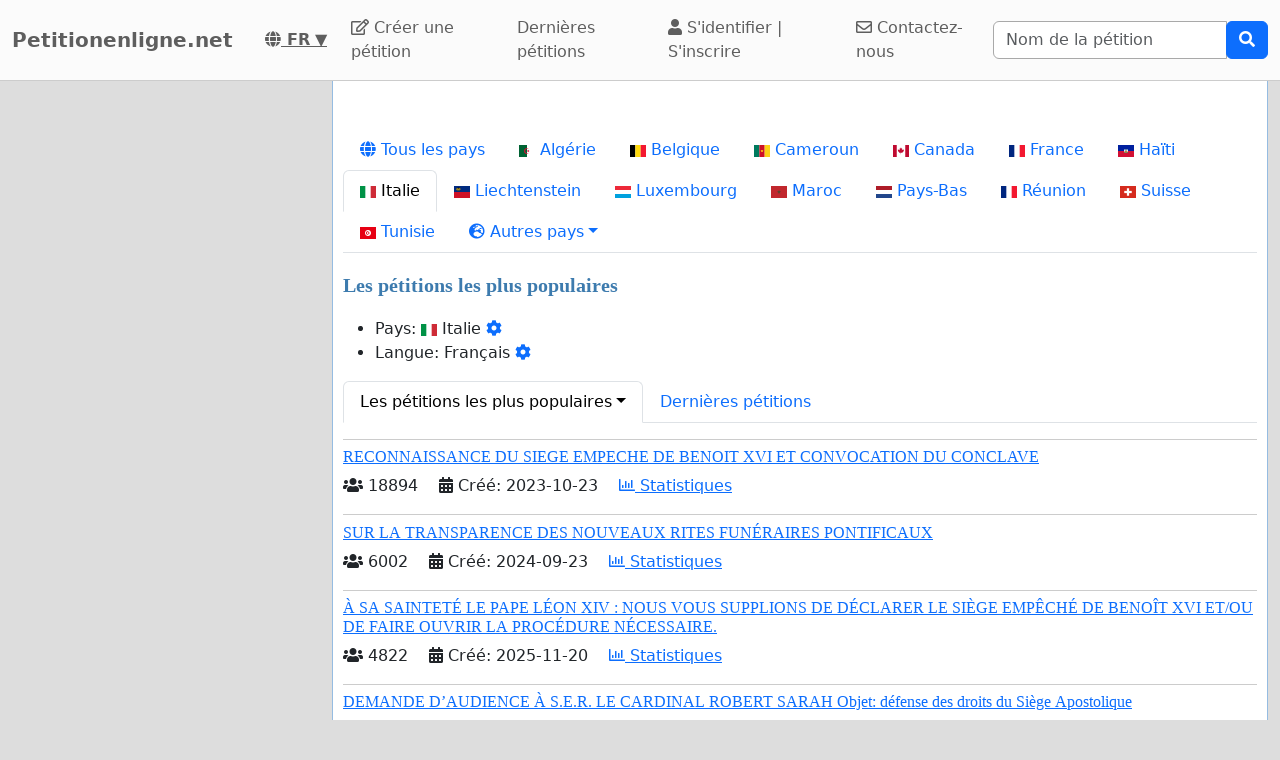

--- FILE ---
content_type: text/html; charset=utf-8
request_url: https://www.petitionenligne.net/it/browse.php?order_by=stats_signatures_all_time&page_number=1
body_size: 37637
content:
    <!doctype html>
    <html >
    <head>
        <title>Pétitions en ligne les plus populaires | Italie - Petitionenligne.net</title>


        <meta http-equiv="Content-Type" content="text/html; charset=utf-8">
        <meta name="robots" content="index, follow">
        <meta property="og:type" content="website" />
        <meta property="og:title" content="Petitionenligne.net"/>
        <meta property="og:site_name" content="Petitionenligne.net"/>
        <meta name="google-adsense-account" content="ca-pub-5822174544192008">
        <meta name="msvalidate.01" content="80E316ABD99981760233E7DB35949F09" />

        
        <meta property="og:image" content="https://www.petitionenligne.net/images/petition4.jpg" />
        
           <link rel="image_src" href="https://www.petitionenligne.net/images/petition4.jpg"/>
        
        

        
<link rel="alternate" hreflang="fi" href="https://www.adressit.com/browse.php?order_by=stats_signatures_all_time&page_number=1" />
<link rel="alternate" hreflang="sv" href="https://www.skrivunder.com/browse.php?order_by=stats_signatures_all_time&page_number=1" />
<link rel="alternate" hreflang="sv-se" href="https://www.skrivunder.com/se/browse.php?order_by=stats_signatures_all_time&page_number=1" />
<link rel="alternate" hreflang="sv-fi" href="https://www.skrivunder.com/fi/browse.php?order_by=stats_signatures_all_time&page_number=1" />
<link rel="alternate" hreflang="sv-dk" href="https://www.skrivunder.com/dk/browse.php?order_by=stats_signatures_all_time&page_number=1" />
<link rel="alternate" hreflang="sv-no" href="https://www.skrivunder.com/no/browse.php?order_by=stats_signatures_all_time&page_number=1" />
<link rel="alternate" hreflang="sv-ax" href="https://www.skrivunder.com/ax/browse.php?order_by=stats_signatures_all_time&page_number=1" />
<link rel="alternate" hreflang="da" href="https://www.skrivunder.net/browse.php?order_by=stats_signatures_all_time&page_number=1" />
<link rel="alternate" hreflang="fr" href="https://www.petitionenligne.net/browse.php?order_by=stats_signatures_all_time&page_number=1" />
<link rel="alternate" hreflang="fr-lu" href="https://www.petitionenligne.net/lu/browse.php?order_by=stats_signatures_all_time&page_number=1" />
<link rel="alternate" hreflang="fr-mc" href="https://www.petitionenligne.net/mc/browse.php?order_by=stats_signatures_all_time&page_number=1" />
<link rel="alternate" hreflang="fr-gp" href="https://www.petitionenligne.net/gp/browse.php?order_by=stats_signatures_all_time&page_number=1" />
<link rel="alternate" hreflang="fr-mq" href="https://www.petitionenligne.net/mq/browse.php?order_by=stats_signatures_all_time&page_number=1" />
<link rel="alternate" hreflang="fr-gf" href="https://www.petitionenligne.net/gf/browse.php?order_by=stats_signatures_all_time&page_number=1" />
<link rel="alternate" hreflang="fr-pf" href="https://www.petitionenligne.net/pf/browse.php?order_by=stats_signatures_all_time&page_number=1" />
<link rel="alternate" hreflang="fr-nc" href="https://www.petitionenligne.net/nc/browse.php?order_by=stats_signatures_all_time&page_number=1" />
<link rel="alternate" hreflang="fr-ht" href="https://www.petitionenligne.net/ht/browse.php?order_by=stats_signatures_all_time&page_number=1" />
<link rel="alternate" hreflang="fr-sn" href="https://www.petitionenligne.net/sn/browse.php?order_by=stats_signatures_all_time&page_number=1" />
<link rel="alternate" hreflang="fr-ci" href="https://www.petitionenligne.net/ci/browse.php?order_by=stats_signatures_all_time&page_number=1" />
<link rel="alternate" hreflang="fr-cm" href="https://www.petitionenligne.net/cm/browse.php?order_by=stats_signatures_all_time&page_number=1" />
<link rel="alternate" hreflang="fr-ml" href="https://www.petitionenligne.net/ml/browse.php?order_by=stats_signatures_all_time&page_number=1" />
<link rel="alternate" hreflang="fr-mg" href="https://www.petitionenligne.net/mg/browse.php?order_by=stats_signatures_all_time&page_number=1" />
<link rel="alternate" hreflang="fr-bj" href="https://www.petitionenligne.net/bj/browse.php?order_by=stats_signatures_all_time&page_number=1" />
<link rel="alternate" hreflang="fr-bf" href="https://www.petitionenligne.net/bf/browse.php?order_by=stats_signatures_all_time&page_number=1" />
<link rel="alternate" hreflang="fr-gn" href="https://www.petitionenligne.net/gn/browse.php?order_by=stats_signatures_all_time&page_number=1" />
<link rel="alternate" hreflang="fr-ga" href="https://www.petitionenligne.net/ga/browse.php?order_by=stats_signatures_all_time&page_number=1" />
<link rel="alternate" hreflang="fr-td" href="https://www.petitionenligne.net/td/browse.php?order_by=stats_signatures_all_time&page_number=1" />
<link rel="alternate" hreflang="fr-tg" href="https://www.petitionenligne.net/tg/browse.php?order_by=stats_signatures_all_time&page_number=1" />
<link rel="alternate" hreflang="fr-bi" href="https://www.petitionenligne.net/bi/browse.php?order_by=stats_signatures_all_time&page_number=1" />
<link rel="alternate" hreflang="fr-cd" href="https://www.petitionenligne.net/cd/browse.php?order_by=stats_signatures_all_time&page_number=1" />
<link rel="alternate" hreflang="fr-mu" href="https://www.petitionenligne.net/mu/browse.php?order_by=stats_signatures_all_time&page_number=1" />
<link rel="alternate" hreflang="fr-dz" href="https://www.petitionenligne.net/dz/browse.php?order_by=stats_signatures_all_time&page_number=1" />
<link rel="alternate" hreflang="fr-ma" href="https://www.petitionenligne.net/ma/browse.php?order_by=stats_signatures_all_time&page_number=1" />
<link rel="alternate" hreflang="fr-tn" href="https://www.petitionenligne.net/tn/browse.php?order_by=stats_signatures_all_time&page_number=1" />
<link rel="alternate" hreflang="fr-nl" href="https://www.petitionenligne.net/nl/browse.php?order_by=stats_signatures_all_time&page_number=1" />
<link rel="alternate" hreflang="fr-fi" href="https://www.petitionenligne.net/fi/browse.php?order_by=stats_signatures_all_time&page_number=1" />
<link rel="alternate" hreflang="fr-ca" href="https://www.petitionenligne.com/browse.php?order_by=stats_signatures_all_time&page_number=1" />
<link rel="alternate" hreflang="fr-be" href="https://www.petitionenligne.be/browse.php?order_by=stats_signatures_all_time&page_number=1" />
<link rel="alternate" hreflang="fr-fr" href="https://www.petitionenligne.fr/browse.php?order_by=stats_signatures_all_time&page_number=1" />
<link rel="alternate" hreflang="fr-re" href="https://www.petitionenligne.re/browse.php?order_by=stats_signatures_all_time&page_number=1" />
<link rel="alternate" hreflang="fr-ch" href="https://www.petitionenligne.ch/browse.php?order_by=stats_signatures_all_time&page_number=1" />
<link rel="alternate" hreflang="hu" href="https://www.peticiok.com/browse.php?order_by=stats_signatures_all_time&page_number=1" />
<link rel="alternate" hreflang="it" href="https://www.petizioni.com/browse.php?order_by=stats_signatures_all_time&page_number=1" />
<link rel="alternate" hreflang="it-it" href="https://www.petizioni.com/it/browse.php?order_by=stats_signatures_all_time&page_number=1" />
<link rel="alternate" hreflang="it-ch" href="https://www.petizioni.com/ch/browse.php?order_by=stats_signatures_all_time&page_number=1" />
<link rel="alternate" hreflang="it-de" href="https://www.petizioni.com/de/browse.php?order_by=stats_signatures_all_time&page_number=1" />
<link rel="alternate" hreflang="it-fr" href="https://www.petizioni.com/fr/browse.php?order_by=stats_signatures_all_time&page_number=1" />
<link rel="alternate" hreflang="es" href="https://www.peticiones.net/browse.php?order_by=stats_signatures_all_time&page_number=1" />
<link rel="alternate" hreflang="es-uy" href="https://www.peticiones.net/uy/browse.php?order_by=stats_signatures_all_time&page_number=1" />
<link rel="alternate" hreflang="es-pr" href="https://www.peticiones.net/pr/browse.php?order_by=stats_signatures_all_time&page_number=1" />
<link rel="alternate" hreflang="es-ve" href="https://www.peticiones.net/ve/browse.php?order_by=stats_signatures_all_time&page_number=1" />
<link rel="alternate" hreflang="es-pa" href="https://www.peticiones.net/pa/browse.php?order_by=stats_signatures_all_time&page_number=1" />
<link rel="alternate" hreflang="es-py" href="https://www.peticiones.net/py/browse.php?order_by=stats_signatures_all_time&page_number=1" />
<link rel="alternate" hreflang="es-cr" href="https://www.peticiones.net/cr/browse.php?order_by=stats_signatures_all_time&page_number=1" />
<link rel="alternate" hreflang="es-ec" href="https://www.peticiones.net/ec/browse.php?order_by=stats_signatures_all_time&page_number=1" />
<link rel="alternate" hreflang="es-gt" href="https://www.peticiones.net/gt/browse.php?order_by=stats_signatures_all_time&page_number=1" />
<link rel="alternate" hreflang="es-hn" href="https://www.peticiones.net/hn/browse.php?order_by=stats_signatures_all_time&page_number=1" />
<link rel="alternate" hreflang="es-us" href="https://www.peticiones.net/us/browse.php?order_by=stats_signatures_all_time&page_number=1" />
<link rel="alternate" hreflang="es-br" href="https://www.peticiones.net/br/browse.php?order_by=stats_signatures_all_time&page_number=1" />
<link rel="alternate" hreflang="es-be" href="https://www.peticiones.net/be/browse.php?order_by=stats_signatures_all_time&page_number=1" />
<link rel="alternate" hreflang="es-pt" href="https://www.peticiones.net/pt/browse.php?order_by=stats_signatures_all_time&page_number=1" />
<link rel="alternate" hreflang="es-es" href="https://www.peticion.es/browse.php?order_by=stats_signatures_all_time&page_number=1" />
<link rel="alternate" hreflang="es-co" href="https://www.peticiones.co/browse.php?order_by=stats_signatures_all_time&page_number=1" />
<link rel="alternate" hreflang="es-pe" href="https://www.peticiones.pe/browse.php?order_by=stats_signatures_all_time&page_number=1" />
<link rel="alternate" hreflang="es-mx" href="https://www.peticiones.mx/browse.php?order_by=stats_signatures_all_time&page_number=1" />
<link rel="alternate" hreflang="es-cl" href="https://www.peticiones.cl/browse.php?order_by=stats_signatures_all_time&page_number=1" />
<link rel="alternate" hreflang="es-ar" href="https://www.peticiones.ar/browse.php?order_by=stats_signatures_all_time&page_number=1" />
<link rel="alternate" hreflang="nl" href="https://www.petities.com/browse.php?order_by=stats_signatures_all_time&page_number=1" />
<link rel="alternate" hreflang="nl-nl" href="https://www.petities.com/nl/browse.php?order_by=stats_signatures_all_time&page_number=1" />
<link rel="alternate" hreflang="nl-be" href="https://www.petities.com/be/browse.php?order_by=stats_signatures_all_time&page_number=1" />
<link rel="alternate" hreflang="de" href="https://www.petitionen.com/browse.php?order_by=stats_signatures_all_time&page_number=1" />
<link rel="alternate" hreflang="de-de" href="https://www.petitionen.com/de/browse.php?order_by=stats_signatures_all_time&page_number=1" />
<link rel="alternate" hreflang="de-at" href="https://www.petitionen.com/at/browse.php?order_by=stats_signatures_all_time&page_number=1" />
<link rel="alternate" hreflang="de-ch" href="https://www.petitionen.com/ch/browse.php?order_by=stats_signatures_all_time&page_number=1" />
<link rel="alternate" hreflang="de-it" href="https://www.petitionen.com/it/browse.php?order_by=stats_signatures_all_time&page_number=1" />
<link rel="alternate" hreflang="de-be" href="https://www.petitionen.com/be/browse.php?order_by=stats_signatures_all_time&page_number=1" />
<link rel="alternate" hreflang="et" href="https://www.petitsioon.com/browse.php?order_by=stats_signatures_all_time&page_number=1" />
<link rel="alternate" hreflang="lt" href="https://www.peticijos.com/browse.php?order_by=stats_signatures_all_time&page_number=1" />
<link rel="alternate" hreflang="ro" href="https://www.petitieonline.com/browse.php?order_by=stats_signatures_all_time&page_number=1" />
<link rel="alternate" hreflang="pl" href="https://www.petycjeonline.com/browse.php?order_by=stats_signatures_all_time&page_number=1" />
<link rel="alternate" hreflang="no" href="https://www.opprop.net/browse.php?order_by=stats_signatures_all_time&page_number=1" />
<link rel="alternate" hreflang="pt" href="https://www.peticao.online/browse.php?order_by=stats_signatures_all_time&page_number=1" />
<link rel="alternate" hreflang="pt-br" href="https://www.peticao.online/br/browse.php?order_by=stats_signatures_all_time&page_number=1" />
<link rel="alternate" hreflang="pt-cv" href="https://www.peticao.online/cv/browse.php?order_by=stats_signatures_all_time&page_number=1" />
<link rel="alternate" hreflang="pt-ao" href="https://www.peticao.online/ao/browse.php?order_by=stats_signatures_all_time&page_number=1" />
<link rel="alternate" hreflang="pt-mz" href="https://www.peticao.online/mz/browse.php?order_by=stats_signatures_all_time&page_number=1" />
<link rel="alternate" hreflang="pt-pe" href="https://www.peticao.online/pe/browse.php?order_by=stats_signatures_all_time&page_number=1" />
<link rel="alternate" hreflang="pt-bo" href="https://www.peticao.online/bo/browse.php?order_by=stats_signatures_all_time&page_number=1" />
<link rel="alternate" hreflang="pt-py" href="https://www.peticao.online/py/browse.php?order_by=stats_signatures_all_time&page_number=1" />
<link rel="alternate" hreflang="pt-pt" href="https://www.peticoes.pt/browse.php?order_by=stats_signatures_all_time&page_number=1" />
<link rel="alternate" hreflang="cs" href="https://www.petice.com/browse.php?order_by=stats_signatures_all_time&page_number=1" />
<link rel="alternate" hreflang="sk" href="https://www.peticie.com/browse.php?order_by=stats_signatures_all_time&page_number=1" />
<link rel="alternate" hreflang="sl" href="https://www.peticija.online/browse.php?order_by=stats_signatures_all_time&page_number=1" />
<link rel="alternate" hreflang="sr" href="https://www.peticije.online/browse.php?order_by=stats_signatures_all_time&page_number=1" />
<link rel="alternate" hreflang="hr" href="https://www.peticijeonline.com/browse.php?order_by=stats_signatures_all_time&page_number=1" />
<link rel="alternate" hreflang="bs" href="https://www.onlinepeticija.com/browse.php?order_by=stats_signatures_all_time&page_number=1" />
<link rel="alternate" hreflang="he" href="https://www.atzuma.net/browse.php?order_by=stats_signatures_all_time&page_number=1" />
<link rel="alternate" hreflang="mk" href="https://www.peticijaonline.com/browse.php?order_by=stats_signatures_all_time&page_number=1" />
<link rel="alternate" hreflang="bg" href="https://www.peticiq.com/browse.php?order_by=stats_signatures_all_time&page_number=1" />
<link rel="alternate" hreflang="ar" href="https://www.aredaonline.com/browse.php?order_by=stats_signatures_all_time&page_number=1" />
<link rel="alternate" hreflang="lv" href="https://www.peticijas.com/browse.php?order_by=stats_signatures_all_time&page_number=1" />
<link rel="alternate" hreflang="tr" href="https://www.imzakampanyasi.net/browse.php?order_by=stats_signatures_all_time&page_number=1" />
<link rel="alternate" hreflang="id" href="https://www.petisionline.com/browse.php?order_by=stats_signatures_all_time&page_number=1" />
<link rel="alternate" hreflang="ja" href="https://ja.petitions.com/browse.php?order_by=stats_signatures_all_time&page_number=1" />
<link rel="alternate" hreflang="is" href="https://is.petitions.com/browse.php?order_by=stats_signatures_all_time&page_number=1" />
<link rel="alternate" hreflang="th" href="https://th.petitions.com/browse.php?order_by=stats_signatures_all_time&page_number=1" />
<link rel="alternate" hreflang="zh" href="https://zh.petitions.com/browse.php?order_by=stats_signatures_all_time&page_number=1" />
<link rel="alternate" hreflang="ms" href="https://ms.petitions.com/browse.php?order_by=stats_signatures_all_time&page_number=1" />
<link rel="alternate" hreflang="hi" href="https://hi.petitions.com/browse.php?order_by=stats_signatures_all_time&page_number=1" />
<link rel="alternate" hreflang="ko" href="https://ko.petitions.com/browse.php?order_by=stats_signatures_all_time&page_number=1" />
<link rel="alternate" hreflang="fa" href="https://fa.petitions.com/browse.php?order_by=stats_signatures_all_time&page_number=1" />
<link rel="alternate" hreflang="ka" href="https://ka.petitions.com/browse.php?order_by=stats_signatures_all_time&page_number=1" />
<link rel="alternate" hreflang="ca" href="https://www.peticions.cat/browse.php?order_by=stats_signatures_all_time&page_number=1" />
<link rel="alternate" hreflang="sq" href="https://sq.petitions.com/browse.php?order_by=stats_signatures_all_time&page_number=1" />
<link rel="alternate" hreflang="fo" href="https://fo.petitions.com/browse.php?order_by=stats_signatures_all_time&page_number=1" />
<link rel="alternate" hreflang="vi" href="https://vi.petitions.com/browse.php?order_by=stats_signatures_all_time&page_number=1" />
<link rel="alternate" hreflang="tl" href="https://tl.petitions.com/browse.php?order_by=stats_signatures_all_time&page_number=1" />
<link rel="alternate" hreflang="el" href="https://gr.petitions.com/browse.php?order_by=stats_signatures_all_time&page_number=1" />
<link rel="alternate" hreflang="ru" href="https://ru.petitions.com/browse.php?order_by=stats_signatures_all_time&page_number=1" />
<link rel="alternate" hreflang="uk" href="https://ua.petitions.com/browse.php?order_by=stats_signatures_all_time&page_number=1" />
<link rel="alternate" hreflang="en" href="https://www.petitions.com/browse.php?order_by=stats_signatures_all_time&page_number=1" />
<link rel="alternate" hreflang="en-ir" href="https://www.petitions.com/ir/browse.php?order_by=stats_signatures_all_time&page_number=1" />
<link rel="alternate" hreflang="en-us" href="https://www.petitions.com/us/browse.php?order_by=stats_signatures_all_time&page_number=1" />
<link rel="alternate" hreflang="en-za" href="https://www.petitions.com/za/browse.php?order_by=stats_signatures_all_time&page_number=1" />
<link rel="alternate" hreflang="en-fi" href="https://www.petitions.com/fi/browse.php?order_by=stats_signatures_all_time&page_number=1" />
<link rel="alternate" hreflang="en-se" href="https://www.petitions.com/se/browse.php?order_by=stats_signatures_all_time&page_number=1" />
<link rel="alternate" hreflang="en-no" href="https://www.petitions.com/no/browse.php?order_by=stats_signatures_all_time&page_number=1" />
<link rel="alternate" hreflang="en-fr" href="https://www.petitions.com/fr/browse.php?order_by=stats_signatures_all_time&page_number=1" />
<link rel="alternate" hreflang="en-dk" href="https://www.petitions.com/dk/browse.php?order_by=stats_signatures_all_time&page_number=1" />
<link rel="alternate" hreflang="en-de" href="https://www.petitions.com/de/browse.php?order_by=stats_signatures_all_time&page_number=1" />
<link rel="alternate" hreflang="en-au" href="https://www.petitions.com/au/browse.php?order_by=stats_signatures_all_time&page_number=1" />
<link rel="alternate" hreflang="en-nl" href="https://www.petitions.com/nl/browse.php?order_by=stats_signatures_all_time&page_number=1" />
<link rel="alternate" hreflang="en-in" href="https://www.petitions.com/in/browse.php?order_by=stats_signatures_all_time&page_number=1" />
<link rel="alternate" hreflang="en-ua" href="https://www.petitions.com/ua/browse.php?order_by=stats_signatures_all_time&page_number=1" />
<link rel="alternate" hreflang="en-ru" href="https://www.petitions.com/ru/browse.php?order_by=stats_signatures_all_time&page_number=1" />
<link rel="alternate" hreflang="en-es" href="https://www.petitions.com/es/browse.php?order_by=stats_signatures_all_time&page_number=1" />
<link rel="alternate" hreflang="en-ph" href="https://www.petitions.com/ph/browse.php?order_by=stats_signatures_all_time&page_number=1" />
<link rel="alternate" hreflang="en-ca" href="https://www.petitions.com/ca/browse.php?order_by=stats_signatures_all_time&page_number=1" />
<link rel="alternate" hreflang="en-nz" href="https://www.petitions.nz/browse.php?order_by=stats_signatures_all_time&page_number=1" />
<link rel="alternate" hreflang="en-ie" href="https://www.petitiononline.ie/browse.php?order_by=stats_signatures_all_time&page_number=1" />
<link rel="alternate" hreflang="en-gb" href="https://www.petitiononline.uk/browse.php?order_by=stats_signatures_all_time&page_number=1" />
        <meta property="fb:admins" content="594188919" />
        <meta name="google-site-verification" content="zy6Qg9ojKHk8tn-Zvy4WH3va7zrmCoql-y3epk7tFjo" />
        

  <script>
  var timerStart = Date.now();
  var cookie_consent_modal_shown = false;
  var visitor_gave_consent_for_cookies_during_this_page_view = false;
  var datetime_one_year_from_this_day_international_format = '2027-01-22 17:31:22';
  var date_one_year_from_this_day_international_format = '2027-01-22';
 
  var is_page_embedded = false;
  var allow_petition_ads_on_top_of_a_petition_page  = false;
  
  </script>



  
<script
  src="https://code.jquery.com/jquery-3.6.3.min.js"
  integrity="sha256-pvPw+upLPUjgMXY0G+8O0xUf+/Im1MZjXxxgOcBQBXU="
  crossorigin="anonymous"></script>
  


 

<link href="https://cdn.jsdelivr.net/npm/bootstrap@5.3.0-alpha1/dist/css/bootstrap.min.css" rel="stylesheet" integrity="sha384-GLhlTQ8iRABdZLl6O3oVMWSktQOp6b7In1Zl3/Jr59b6EGGoI1aFkw7cmDA6j6gD" crossorigin="anonymous">



<link rel="preload" href="https://cdn.jsdelivr.net/bootstrap-social/5.0.0/bootstrap-social.css" as="style" onload="this.rel='stylesheet'">


<link rel="stylesheet" href="https://use.fontawesome.com/releases/v5.6.3/css/all.css" integrity="sha384-UHRtZLI+pbxtHCWp1t77Bi1L4ZtiqrqD80Kn4Z8NTSRyMA2Fd33n5dQ8lWUE00s/" crossorigin="anonymous">

<link href="https://cdn.jsdelivr.net/npm/bootstrap-icons@1.10.5/font/bootstrap-icons.min.css" rel="stylesheet">

    <link href="https://cdn.jsdelivr.net/npm/select2@4.1.0-rc.0/dist/css/select2.min.css" rel="stylesheet"/>


  <noscript>

  
  </noscript>
  		<script>
		/*! loadCSS. [c]2017 Filament Group, Inc. MIT License */
		!function(a){"use strict";var b=function(b,c,d){function e(a){return h.body?a():void setTimeout(function(){e(a)})}function f(){i.addEventListener&&i.removeEventListener("load",f),i.media=d||"all"}var g,h=a.document,i=h.createElement("link");if(c)g=c;else{var j=(h.body||h.getElementsByTagName("head")[0]).childNodes;g=j[j.length-1]}var k=h.styleSheets;i.rel="stylesheet",i.href=b,i.media="only x",e(function(){g.parentNode.insertBefore(i,c?g:g.nextSibling)});var l=function(a){for(var b=i.href,c=k.length;c--;)if(k[c].href===b)return a();setTimeout(function(){l(a)})};return i.addEventListener&&i.addEventListener("load",f),i.onloadcssdefined=l,l(f),i};"undefined"!=typeof exports?exports.loadCSS=b:a.loadCSS=b}("undefined"!=typeof global?global:this);
		/*! loadCSS rel=preload polyfill. [c]2017 Filament Group, Inc. MIT License */
		!function(a){if(a.loadCSS){var b=loadCSS.relpreload={};if(b.support=function(){try{return a.document.createElement("link").relList.supports("preload")}catch(b){return!1}},b.poly=function(){for(var b=a.document.getElementsByTagName("link"),c=0;c<b.length;c++){var d=b[c];"preload"===d.rel&&"style"===d.getAttribute("as")&&(a.loadCSS(d.href,d,d.getAttribute("media")),d.rel=null)}},!b.support()){b.poly();var c=a.setInterval(b.poly,300);a.addEventListener&&a.addEventListener("load",function(){b.poly(),a.clearInterval(c)}),a.attachEvent&&a.attachEvent("onload",function(){a.clearInterval(c)})}}}(this);
		</script>


  


<!--<meta name="viewport" content="width=device-width, initial-scale=1, maximum-scale=1, user-scalable=yes">-->
    <meta name="viewport" content="width=device-width, initial-scale=1, shrink-to-fit=no">



<!-- Latest compiled and minified JavaScript -->
<script src="https://cdn.jsdelivr.net/npm/bootstrap@5.3.0-alpha1/dist/js/bootstrap.bundle.min.js" integrity="sha384-w76AqPfDkMBDXo30jS1Sgez6pr3x5MlQ1ZAGC+nuZB+EYdgRZgiwxhTBTkF7CXvN" crossorigin="anonymous"></script>


<script src="https://cdnjs.cloudflare.com/ajax/libs/jquery.inview/1.0.0/jquery.inview.min.js" async></script>

    <script src="https://cdn.jsdelivr.net/npm/select2@4.1.0-rc.0/dist/js/select2.min.js" async></script>

<style>


#container2{ max-width: 1380px; }



 #main { width: 100%;  padding: 1em 10px 1em 10px;}
    
 body { background-color: #ddd; }

.consent-list {
    list-style: none;       /* remove default bullets */
    padding: 0;
    margin: 0;
}

.consent-list li {
    margin: 0;
    position: relative;
    padding-left: 1.5em;    /* space for the box */
}

.consent-list li::before {
    content: "☐";          /* the empty box character */
    position: absolute;
    left: 0;
    color: #333;            /* adjust to match your text color */
    font-size: 1em;
}


.hero-image {
    background-image: linear-gradient(rgba(0, 0, 0, 0.5), rgba(0, 0, 0, 0.5)), url("eduskuntatalo.jpg");

    height: 50%;
    background-position: center;
    background-repeat: no-repeat;
    background-size: cover;
    position: relative;
}

.hero-text {
    text-align: center;
    position: absolute;
    top: 50%;
    left: 50%;
    transform: translate(-50%, -50%);
    color: white;
}

.hero-text button {
    border: none;
    outline: 0;
    display: inline-block;
    padding: 10px 25px;
    color: black;
    background-color: #ddd;
    text-align: center;
    cursor: pointer;
}

.hero-text button:hover {
    background-color: #555;
    color: white;
}


/* Customize unchecked checkbox border and background color */
.form-check-input {
    border-color: darkgrey; /* Change this to your desired color */

}

/* Make Bootstrap 5 form input borders more visible */
.form-control {
    border: 1px solid darkgrey !important; /* Darker and thicker border */
    background-color: #fff; /* Ensures background contrast */
    box-shadow: none; /* Optional: removes Bootstrap blue glow */
}



.form-group {
    margin-bottom: 1em;
}


.btn-block {
    display: block;
}



#summary {
    font-size: 14px;
    line-height: 1.5;
}

#summary span.collapse:not(.show) {
    height: 1000px !important;
    overflow: hidden;

    display: -webkit-box;
    -webkit-line-clamp: 2;
    -webkit-box-orient: vertical;
}

#summary span.collapsing {
    min-height: 1000px !important;
}

#summary a.collapsed:after  {
    content: '⇩ + Read More ';
}

#summary a:not(.collapsed):after {
    content: '- Read Less';
}




.form-group2 label {
    font-weight: bold;
}

.checkbox label {
    font-weight: normal;
}



.navbar-custom {
    background-color: #FBFBFB;
    border-bottom: 1px solid #ccc;
}
/* change the brand and text color */
.navbar-custom .navbar-brand,
.navbar-custom .navbar-text {
    color: #5E5E5E;
}
/* change the link color */
.navbar-custom .navbar-nav .nav-link {
    color: #5E5E5E;
}
/* change the color of active or hovered links */
.navbar-custom .nav-item.active .nav-link,
.navbar-custom .nav-item:hover .nav-link {
    color: #000;
}




.navbar-custom .active {
    background-color: #E1E1E1;
    border-radius: .25rem;
}
.navbar-custom .navbar-brand {
    color: #5E5E5E;
    font-weight: bold;

}



#petition_menu {
    margin-bottom: 1em;
}

.ad {
    position: relative;
    padding: 1em;
    padding-top: 2em;
    margin-top: 1em;
    margin-bottom: 1em;
    background-color: #f8f8f8;
    border: 1px solid #ddd;
}

.petition_ads_list .ad {
    padding-top: 0;
    margin-top: 0;
    margin-bottom: 0;
    background-color: #fff;
    border-left: none;
    border-right: none;
    border-bottom:none;
    padding-left: 0em;


}



#side_content_column .petition_description {
    display: none;
}


.petition_ads_list .petition_advertisement_header_element {
    display: none;
}

#petition_ads_list_top_of_main_content {
    display: none;
}

#petition_ads_list_top_of_main_content .petition_description {
    display: none;
}

#visible_ad_1 {
    border: 0px solid red;
}

#petition_ads_list_top_of_main_content {
    border-bottom: 1px solid #ddd;
    margin-bottom: 2em;
}

#advanced_settings li {

    list-style-type: circle;

}

#advanced_settings {

    padding-left: 2em;
    line-height: 1.6em;
}

#container2_old {

    margin-left: auto;
    margin-right: auto;
    margin-top: 0;
    border: 0px solid red;

}
#container23 {


    max-width: 1380px;

}


.action_button {
    font-size:17px;
    font-weight:bold;
    padding: 0.2em 0.7em;
}

#main{
    text-align: left;
    background-color: #FFFFFF;
    border: solid #4580b1 0px;
    border: solid #ecf6fc 0px;
    border: solid #95bce2 1px;
    border-top: 0;
    margin-bottom: 1em;
    -moz-border-radius: 0 0 11px 11px;
    -webkit-border-radius: 0 0 11px 11px;
    -khtml-border-radius: 0 0 11px 11px;
    padding-top: 1em;
}


#footer {
    margin-top: 1em;
    margin-bottom: 1em;
    width: 100%;
    background-color: #fff;
    border: 1px solid #95bce2;
    padding: 1em;
    padding-top: 0em;
    margin: 0;
    overflow: auto;
}

 #www_field, #www, #password_field, #zip_field, #captcha_field, #user_name_field, #field_423, #post_new_topic {
    display: none;
}



.help_text {
    color: #000000;
    border:1px #cccccc solid;

    padding:0.5em;

    background-color:#f0f0ee;

    margin-top: 0.5em;
}





#features li:nth-child(n+6) {
    display:none;
}

#show_more_features {
    cursor: pointer;
}



h1 {

    color: #3d7bae;
    font-family: Verdana;
    font-size:20px;
    font-weight: bold;
}

H2 {

    font-family: Verdana;
    padding: 1ex 0 0 0;
    font-size:16px;
    margin-top: 1em;
    margin-bottom:0.5em;
    margin-left: 0.5em;
    border: none;
    text-align:left;
    font-weight: bold;
    color: #3d7bae;
}

H3 {

    font-family: Verdana;
    padding: 1ex 0 0 0;
    font-size:13px;
    margin-top: 1em;
    margin-bottom:0.5em;
    border: none;
    text-align:left;
    font-weight: bold;
    color: #3d7bae;
}

H4 {

    font-family: Verdana;
    padding: 1ex 0 0 0;
    font-size:12px;
    margin-top: 1em;
    margin-bottom:0.5em;
    border: none;
    text-align:left;
    font-weight: bold;
    color: #3d7bae;
}


H3.petition_list {
    font-weight: normal;
    margin-left: 0;
    color: blue;
    font-size: 16px;

    display: -webkit-box;
    -webkit-box-orient: vertical;
    -webkit-line-clamp: 2;
    overflow: hidden;
}


.petition_ad_content h3 {
    display: -webkit-box;
    -webkit-box-orient: vertical;
    -webkit-line-clamp: 2;
    overflow: hidden;
}

.petition_ad_content h3 {
    display: -webkit-box;
    -webkit-box-orient: vertical;
    -webkit-line-clamp: 2;
    overflow: hidden;
}

@media only screen and (min-width: 768px) {
    .petition_ad_content h3 {
        -webkit-line-clamp: 1;
    }
}


#buy_extra_visiblity h2 {
    padding-top: 0;
    margin-top: 0;
}


.quote {
    border: 1px solid  #95bce2; padding: 1em; background-color: #e0e9eb; font-style:italic;
    background-image: url(/images/quote.png);
    background-repeat: no-repeat;
    background-position: 0.2em 0.2em;

    padding-left: 3em;

    background-color: #edeff4;
    border: 1px solid #d4dae8;
    margin-bottom: 1em;

}



div.messageBody {
    margin-top: 0em;
    margin-left: 0.5em;
    margin-bottom: 1em;
}

div.messageBody h1 {
    color: #000;
    font-size: 16px;
}

div.comment, div.message {
    border-bottom:1px solid #95bce2;
    padding: 1em;

    text-align: justify;

}

#petition_text {
    margin: 0;
    padding-left: 0.5em;
    padding-right: 0.5em;


    overflow: hidden;
    text-overflow: ellipsis;


}

#petition_text iframe {
    max-width: 100%;
}

#contact_person {
    overflow: hidden;
    text-overflow: ellipsis;
}

/*
@media only screen and (max-width: 400px) {
    #petition_text2 img {
        width: 100%;
    }
}*/

/*
#tinymce img {
    padding-right: 1em;
    padding-bottom: 1em;

}*/

#mceu_30, #mceu_31-body, #mceu_29, #mceu_30-body,
#mceu_62, #mceu_29-head, #mceu_29-title,
#mceu_33, #mceu_43-body, #mceu_43, #mceu_30-head,
#

{
    max-width: 100% !important;
    border: 1px solid red;
}






.notice, .error2, .success, .delete, .warning {
    border: 1px dotted black;


    background-color: #eeeeee;
    background: url("/images/info.png") no-repeat; background-position: center left;
    padding: 1em;
    padding: 1.2em;
    padding-left: 5em;
    border: 2px dashed #95bce2;
    margin: 2em; margin-bottom: 1em;margin-left: 1em; background-color: #e0e9eb;
    min-height: 32px;
    background-color: #edeff4;
    border: 1px solid #d4dae8;
    -moz-border-radius:11px;
    -webkit-border-radius: 11px;
    -khtml-border-radius: 11px;
    text-align: left;

}

.error {
    display: block;
    color: red;
}

.error2 {
    background: url("/images/error.png") no-repeat; background-position: center left;
    background-color: #d7d7d7;
    border: solid #CCCCCC 1px;

}

.success {
    background: url("/images/success.png") no-repeat; background-position: center left;
    background-color: #edeff4;
    border: 2px dashed #d4dae8;


    background-color: #86e37d;

    border: 5px solid #d4dae8;

    background-color: #edeff4;
    border: 1px solid #d4dae8;

}

.delete {
    background: url("/images/trash_red64.png") no-repeat; background-position: center left;
    background-color: #f5d1cf;
    border: solid red 2px;

}

.warning {
    background: url("/images/err_warn.png") no-repeat; background-position: center left;
    background-color: #f5d1cf;
    border: solid red 1px;

}



div.message .success {
    margin-left: 0.5em;
    margin-right: 1em;

}

a.button2 {
    padding: 0.5em 1em;
    margin: 0;
    margin-right: 0.3em;
    border: 1px solid #95bce2;
    background-color: #eeeeee;
    text-decoration: none;
}


a.button2:hover {
    background-color: #c1deff;
    color: #3d7bb9;
}

a.button2:hover span.thumb_num  {
    text-decoration: none;

}

.paytrail_payment_button {
    border: 1px solid #ccc;
}

.paytrail_payment_button:hover {
    border: 2px solid black;
}


a.button2 img {
    vertical-align: bottom;
}
.rounded_top {
    -moz-border-radius: 11px 11px 0 0;
    -webkit-border-radius: 11px 11px 0 0;
    -khtml-border-radius: 11px 11px 0 0;
}

.rounded {
    -moz-border-radius: 11px;
    -webkit-border-radius: 11px;
    -khtml-border-radius: 11px;


}





#sign input[type=submit] {
    width: 100%;
    padding: 0.8em;
    font-weight: bold;
}


#sign {
    max-width: 100%;


}

/*@media (min-width: 992px) {
    #sign:target { padding-top: 50px; margin-top: -50px;}
}*/



@media ( max-with: 992px)  {
    .nav>li>a {
        padding-left: 10px;
        padding-right:10px
    }




}



@media only screen and (max-width: 1000px) {
    /* STYLES HERE for BROWSER WINDOWS with a max-width of 480px. This will work on desktops when the window is narrowed.  */
    /*    img {max-width: 300px;}*/


    #contact_person {
        border-bottom: 1px solid #ddd;
        margin-bottom: 2em;
    }

    #sign {

        border: none;
        padding:0;
    }
}




/**
 * author blaise
 * @provides connect-button-css
 * @option preserve-image-urls
 */



@media only screen and (max-width: 720px) {
    /* STYLES HERE for BROWSER WINDOWS with a max-width of 480px. This will work on desktops when the window is narrowed.  */
    /*    img {max-width: 300px;}*/
}

img {
    max-width: 100%;
    height: auto;
}

.center {
    margin-left: auto;
    margin-right: auto;
}

input[type="radio"]{

    margin-right: 0.35em;
    margin-left: 1em;
}

input[type="checkbox"]{

    margin-right: 0.35em;

}




.petition_title {
    padding-top: 0;
    margin-top: 0.6em;
    margin-bottom: 0.5em;
    margin-left: 0.2em;
    overflow: hidden;
    text-overflow: ellipsis;

}

.nobr	{ white-space:nowrap; }

#messageBox input[type="text"] {
    margin-bottom: 0.5em;
    margin-top: 0.5em;

}

textarea {
    width: auto;
}


#login_form input[type="text"], #login_form input[type="password"], #login_form input[type="submit"] {
    margin-left: 0.5em;
    margin-bottom: 0.5em;
}



input[type="text"], input[type="password"], input[type="email"] {
    padding: 0.35em;
}




table {
    max-width: 100%;

}

#login_form table, #register_form table {
    width: 100%;
}

body {
    height: 100%;
    min-height: 100%;
}





#footer_sign_this_petition_button_bak, #footer_share_this_petition_button_bak {
    position: fixed;
    bottom: 0px;
    right: 0px;
    width: 100%;
    z-index: 10;

}






#side_content_column {
    position: -webkit-sticky;
    position: sticky;
    top: 50px;


}

#second_ad_test {
    position: -webkit-sticky;
    position: sticky;
    top: 50px;
}



#petition_page_top_ad_not_used {
    position: -webkit-sticky;
    position: sticky;
    top: 50px;
    z-index: 10;
}

#petition_page_top_ad, #petition_page_bottom_ad {
    max-width: 100%;
    overflow: hidden;

    padding: 1em 0em;
    width: 100%;
    text-align: left;
}

.sticky {
    position: -webkit-sticky;
    position: sticky;
    top: 0;
}

#left_vertical_ad {
    overflow: auto;
    max-width: 300px;

}



.ad {
    overflow: auto;
}

.petition_name_in_petition_list {
    overflow: hidden;
    text-overflow: ellipsis;
    display: -webkit-box;
    -webkit-box-orient: vertical;
    -webkit-line-clamp: 1; /* number of lines to show */
    line-height: 16px;        /* fallback */
    max-height: 16px;       /* fallback */
}

.petition_ads_list .petition_ad_content_not_used {
    text-overflow: ellipsis;
    display: -webkit-box;
    -webkit-box-orient: vertical;
    -webkit-line-clamp: 5; /* number of lines to show */
    line-height: 16px;        /* fallback */
    max-height: 72px;       /* fallback */
    overflow: hidden;
}

#petition_list td {
    max-width: 0;
    overflow: hidden;
    text-overflow: ellipsis;

}

#petition_list {
    table-layout: fixed;
    width: 100%;
}

.features {
    overflow: hidden;
    text-overflow: ellipsis;

}

.petition_ads_list h3 {
    font-size: 13 px;
    font-weight: normal;
    font-family: "Helvetica Neue",Helvetica,Arial,sans-serif;
    color: blue;
    margin-bottom: 0;
}

.petition_ads_list h2 {
    color: #000;

}

#side_content_column  h3 {

    color: black;
    font-weight: normal;
    padding-left: 1em;
    overflow: hidden;

}

.order_form  h3 {
    padding-left: 0;
    margin-left: 0;
}

#side_content_column #petition_ads {
    border: solid #95bce2 1px;
    background-color: #fff;
}

#petitions_promoted_by_other_users, #order_form_headline_in_side_bar {
    padding: 0.5em;
    padding-top: 1em;
    background-color: #3B5998;
    color: white;
    padding: 0.6em;
    font-size: 14px;


}

#order_form_headline_in_side_bar {
    display: block;
}

#petitions_promoted_by_other_users h2, #order_form_headline_in_side_bar h2 {
    padding: 0;
    margin: 0;
    color: white;
}

@media only screen and (max-device-width: 768px) {
    /* Styles */

    #footer {
        border-bottom: none;
    }
}

h2, p {
    margin-left: 0;
    padding-left: 0;
}

#thank_you_page_petition_ads #buy_extra_visibility_button_under_petition_list {
    display: none;
}

.budget_choices label {
    font-weight: normal;

}

input[name=ad_budget], input[name=payment_method] {
    margin-left: 0;
    padding-left: 0;
}

.parent_element_ad_budget label .parent_element_payment_method label {
    margin-right: 1.3em;
    display: none;
}

.parent_element_ad_budget  {
    display: -webkit-box;
    -webkit-box-orient: vertical;
    -webkit-line-clamp: 2;
    overflow: hidden;

}

@media only screen and (min-width: 992px) {
    #left_vertical_ad .parent_element_ad_budget label {
        min-width: 2.1em;
    }
}

.parent_element_ad_budget .form-check {
    padding-left: 0;
}

#fb-share-button {
    background: #3b5998;
    border-radius: 3px;
    font-weight: 600;
    padding: 5px 8px;
    display: inline-block;
    position: static;
}

#fb-share-button:hover {
    cursor: pointer;
    background: #213A6F
}

#fb-share-button svg {
    width: 18px;
    fill: white;
    vertical-align: middle;
    border-radius: 2px
}

#fb-share-button span a, #fb-share-button span{
    font-family: Helvetica;

    vertical-align: middle;
    color: white;
    font-size: 14px;
    padding: 0 3px
}

#petition_ads_list_top_of_main_content div{
    background-color: #FBFBFB;

    overflow: hidden;
    text-overflow: ellipsis;
    display: -webkit-box;
    -webkit-box-orient: vertical;
    -webkit-line-clamp: 1; /* number of lines to show */

}

#petition_ads_list_top_of_main_content {

}

#footer h2 {
    overflow: hidden;
    text-overflow: ellipsis;
    display: -webkit-box;
    -webkit-box-orient: vertical;
    -webkit-line-clamp: 1; /* number of lines to show */
}

.modal.left .modal-dialog,
.modal.right .modal-dialog,
.modal.top .modal-dialog,
.modal.bottom .modal-dialog {
    -webkit-transform: translate3d(0%, 0, 0);
    -ms-transform: translate3d(0%, 0, 0);
    -o-transform: translate3d(0%, 0, 0);
    transform: translate3d(0%, 0, 0);
}





.modal.left .modal-content,
.modal.right .modal-content,
.modal.top .modal-content,
.modal.bottom .modal-content,
.modal.full .modal-content {
    border-radius: 0;
    border: none;
}



/* Top and Bottom */

.modal.top .modal-dialog,
.modal.bottom .modal-dialog {
    position: fixed;
    margin: auto;
    width: 100%;
    max-width: 100%;
    height: auto;
}

.modal.top .modal-content,
.modal.bottom .modal-content {
    height: auto;
    overflow-y: auto;
}


.modal.top .modal-body,
.modal.bottom .modal-body {
    padding: 15px 15px;
}

/* Top */

.modal.top.fade .modal-dialog {
    top: -100%;
    -webkit-transition: opacity 0.3s linear, top 0.3s ease-out;
    -moz-transition: opacity 0.3s linear, top 0.3s ease-out;
    -o-transition: opacity 0.3s linear, top 0.3s ease-out;
    transition: opacity 0.3s linear, top 0.3s ease-out;
}

.modal.top.fade.show .modal-dialog {
    top: 0;
}

/* Bottom */

.modal.bottom.fade .modal-dialog {
    bottom: -100%;
    -webkit-transition: opacity 0.3s linear, bottom 0.3s ease-out;
    -moz-transition: opacity 0.3s linear, bottom 0.3s ease-out;
    -o-transition: opacity 0.3s linear, bottom 0.3s ease-out;
    transition: opacity 0.3s linear, bottom 0.3s ease-out;
}

.modal.bottom.fade.show .modal-dialog {
    bottom: 0;
}

.modal.bottom.fade .modal-dialog {
    bottom: -100%;
}

/* Full Screen */

.modal.full .modal-dialog {
    position: fixed;
    margin: auto;
    width: 100%;
    max-width: 100%;
    height: 100%;
}

.modal.full .modal-content {
    height: 100%;
    overflow-y: auto;
}

.modal.full .close-modal {
    position: fixed;
    top: 0;
    right: 3rem;
}

/* Footer */

.modal-footer-fixed {
    position: fixed;
    bottom: 0;
    width: 100%;
    background: #fff;
    border-radius: 0;
}

/* https://support.google.com/adsense/answer/10762946?hl=en */
ins.adsbygoogle[data-ad-status="unfilled"] {
    display: none !important;
}

        .petition_description {
            
            text-overflow: ellipsis;
   display: -webkit-box;
   -webkit-box-orient: vertical;
   -webkit-line-clamp: 2; /* number of lines to show */
   line-height: 16px;        /* fallback */
   max-height: 32px;       /* fallback */ 
   overflow: hidden;
   
   /*border: 1px solid red;*/
}

#pystymainokset .petition_description {
            
            text-overflow: ellipsis;
   display: -webkit-box;
   -webkit-box-orient: vertical;
   -webkit-line-clamp: 6; /* number of lines to show */
   line-height: 16px;        /* fallback */
   max-height: 96px;       /* fallback */ 
   overflow: hidden;
   text-align: left;
   
   /*border: 1px solid red;*/
}



body { background-color: #ddd;}.petition_description { display: none; }</style>        
<script>
    var adsense_page_level_ads_enabled = false;
</script>    
    
    </head>

    <body>



<script>
if (1==2 && top.location != location) { top.location.href = document.location.href; }

/*//var tzo=(new Date()).getTimezoneOffset().toString();
var tzo=(new Date().getTimezoneOffset()/60)*(-1);
alert(tzo);*/


var DEBUG_MODE_ON = 0;
var http_method = 'get';
var current_page_type = 'browse petitions';
var show_adsense_ads = 1;
var petitions_promoted_by_other_users = "P\u00e9titions promues par d'autres utilisateurs";
var confirmed_email_address = false;

if (!DEBUG_MODE_ON) {
    console = console || {};
    console.log = function(){};
}



$(document).ready(
    function(){
    
 
         //   $('[data-toggle="tooltip"]').tooltip();   

        //$('[data-toggle="tooltip"]').tooltip(); 
   

// voisi laittaa ehdoksi tälle, että ikkunan koko pitää olla riittävän suuri, että käytetään fixed-arvoa

//alert($(window).height());



    var timezone = ''; // jstz.determine();
    //alert(timezone.name());

// Get the current date and time
    var expiration_date = new Date();

    // Set the expiration date to 48 hours (2 days) from now
    expiration_date.setTime(expiration_date.getTime() + (48 * 60 * 60 * 1000));

    // Build the set-cookie string with the expiration date
    var cookie_string = "testing_if_javascript_works=1; path=/; expires=" + expiration_date.toGMTString();

    // Create/update the cookie with the new expiration date
    document.cookie = cookie_string; 
    
  

});





</script>

 
<nav class="navbar navbar-light navbar-expand-lg navbar-custom">
    <div class="container-fluid">
  <a class="navbar-brand" href="/" >Petitionenligne.net</a>
  <nobr><a style="color: #5E5E5E; padding: 0 1em;" title="Français" href="/languages.php"> <b><i class="fas fa-globe"></i> FR</b> ▼</a></nobr>


    <button class="navbar-toggler" type="button" data-bs-toggle="collapse" data-bs-target="#navbarSupportedContent" aria-controls="navbarSupportedContent" aria-expanded="false" aria-label="Toggle navigation">
      <span class="navbar-toggler-icon"></span>
    </button>
  
       

  <div class="collapse navbar-collapse" id="navbarSupportedContent">
    
    <ul class="navbar-nav mr-auto">
 
      <li class="nav-item ">
        <a class="nav-link" href="/creer-une-petition"><i class="far fa-edit"></i> Créer une pétition</a>
      </li>
      <li class="nav-item "><a class="nav-link" href="/browse.php?order_by=petition_created&page=1">Dernières pétitions</a></li>

        
        
        
        
        
        <li class="nav-item "><a class='nav-link' href="/login-register.php"><i class="fa fa-user" aria-hidden="true"></i>
 S'identifier |
          S'inscrire </a></li>
      
      <li class="nav-item " ><a class="nav-link" href="/contact.php"><i class="far fa-envelope"></i> Contactez-nous</a>
      
    </ul>
    
      
 
     
                <form class="search_form" action="/search.php" id="cse-search-box" class="form-inline">
                    <div class="input-group">
                        <input class="form-control" type="search" placeholder="Nom de la pétition" aria-label="Search"
                        name="q" size="25" value=""/>
     
                        
                        <div class="input-group-append">
                            <button type="submit" class="btn btn-primary"><i class="fas fa-search"></i></button>

                        </div>
                     </div>
                    </nobr>
                </form>
       
        
  </div>
  
  </div>
</nav><div id="container2" class="container-fluid">

<div class="row">
<script>
            var authenticity_token = '0e5d6a11b19524e7eeacda4219c18d0b';
            var page_view_id;
            var num_sessions = 1;
        </script></div><div class="row"><div id="main_content_column"  class="col-md-10 col-md-push-2 col-lg-9 col-lg-push-3"><div id="main" class="container-fluid"><div id="success_message" class="alert alert-success" role="alert" style="display: none;"></div><div style="padding: 1em 1em; max-width: 100%; overflow: hidden;" id="visible_ad_1"><script async src="https://pagead2.googlesyndication.com/pagead/js/adsbygoogle.js"></script>
<!-- Petition sites -->
<ins class="adsbygoogle"
     style="display:block"
     data-ad-client="ca-pub-5822174544192008"
     data-ad-slot="1820284297"
     data-ad-format="auto"
     data-restrict-data-processing="1"     
     data-full-width-responsive="true"></ins>
<script>
     (adsbygoogle = window.adsbygoogle || []).push({});
</script></div>

<ul class="nav nav-tabs">
	<li class="nav-item"><a class="nav-link " href="/browse.php?order_by=stats_signatures_all_time&amp;page_number=1"><i class="fas fa-globe"></i> Tous les pays</nobr></a></li> 
	<li class="nav-item"><a class="nav-link" href='/dz/'><nobr>  <img border='0' style='max-width: 16px; max-height: 16px' src='https://cdnjs.cloudflare.com/ajax/libs/flag-icon-css/2.9.0/flags/4x3/dz.svg'>  Algérie</nobr></a></li> 
	<li class="nav-item"><a class="nav-link" href='https://www.petitionenligne.be/'><nobr>  <img border='0' style='max-width: 16px; max-height: 16px' src='https://cdnjs.cloudflare.com/ajax/libs/flag-icon-css/2.9.0/flags/4x3/be.svg'>  Belgique</nobr></a></li> 
	<li class="nav-item"><a class="nav-link" href='/cm/'><nobr>  <img border='0' style='max-width: 16px; max-height: 16px' src='https://cdnjs.cloudflare.com/ajax/libs/flag-icon-css/2.9.0/flags/4x3/cm.svg'>  Cameroun</nobr></a></li> 
	<li class="nav-item"><a class="nav-link" href='https://www.petitionenligne.com/'><nobr>  <img border='0' style='max-width: 16px; max-height: 16px' src='https://cdnjs.cloudflare.com/ajax/libs/flag-icon-css/2.9.0/flags/4x3/ca.svg'>  Canada</nobr></a></li> 
	<li class="nav-item"><a class="nav-link" href='https://www.petitionenligne.fr/'><nobr>  <img border='0' style='max-width: 16px; max-height: 16px' src='https://cdnjs.cloudflare.com/ajax/libs/flag-icon-css/2.9.0/flags/4x3/fr.svg'>  France</nobr></a></li> 
	<li class="nav-item"><a class="nav-link" href='/ht/'><nobr>  <img border='0' style='max-width: 16px; max-height: 16px' src='https://cdnjs.cloudflare.com/ajax/libs/flag-icon-css/2.9.0/flags/4x3/ht.svg'>  Haïti</nobr></a></li> 
	<li class="nav-item"><a class="nav-link active" href="#"><nobr> <img border='0' style='max-width: 16px; max-height: 16px' src='https://cdnjs.cloudflare.com/ajax/libs/flag-icon-css/2.9.0/flags/4x3/it.svg'>  Italie</nobr></a></li> 
	<li class="nav-item"><a class="nav-link" href='/li/'><nobr>  <img border='0' style='max-width: 16px; max-height: 16px' src='https://cdnjs.cloudflare.com/ajax/libs/flag-icon-css/2.9.0/flags/4x3/li.svg'>  Liechtenstein</nobr></a></li> 
	<li class="nav-item"><a class="nav-link" href='/lu/'><nobr>  <img border='0' style='max-width: 16px; max-height: 16px' src='https://cdnjs.cloudflare.com/ajax/libs/flag-icon-css/2.9.0/flags/4x3/lu.svg'>  Luxembourg</nobr></a></li> 
	<li class="nav-item"><a class="nav-link" href='/ma/'><nobr>  <img border='0' style='max-width: 16px; max-height: 16px' src='https://cdnjs.cloudflare.com/ajax/libs/flag-icon-css/2.9.0/flags/4x3/ma.svg'>  Maroc</nobr></a></li> 
	<li class="nav-item"><a class="nav-link" href='/nl/'><nobr>  <img border='0' style='max-width: 16px; max-height: 16px' src='https://cdnjs.cloudflare.com/ajax/libs/flag-icon-css/2.9.0/flags/4x3/nl.svg'>  Pays-Bas</nobr></a></li> 
	<li class="nav-item"><a class="nav-link" href='https://www.petitionenligne.re/'><nobr>  <img border='0' style='max-width: 16px; max-height: 16px' src='https://cdnjs.cloudflare.com/ajax/libs/flag-icon-css/2.9.0/flags/4x3/re.svg'>  Réunion</nobr></a></li> 
	<li class="nav-item"><a class="nav-link" href='https://www.petitionenligne.ch/'><nobr>  <img border='0' style='max-width: 16px; max-height: 16px' src='https://cdnjs.cloudflare.com/ajax/libs/flag-icon-css/2.9.0/flags/4x3/ch.svg'>  Suisse</nobr></a></li> 
	<li class="nav-item"><a class="nav-link" href='/tn/'><nobr>  <img border='0' style='max-width: 16px; max-height: 16px' src='https://cdnjs.cloudflare.com/ajax/libs/flag-icon-css/2.9.0/flags/4x3/tn.svg'>  Tunisie</nobr></a></li><li class="nav-item dropdown">
<a class="nav-link dropdown-toggle" data-bs-toggle="dropdown" href="#" role="button" aria-expanded="false"><nobr><i class="fas fa-globe-europe"></i> Autres pays</nobr></a>
<div class="dropdown-menu">

	<a class="dropdown-item" href='/za/'>Afrique du Sud</a>
	<a class="dropdown-item" href='/de/'>Allemagne</a>
	<a class="dropdown-item" href='/ar/'>Argentine</a>
	<a class="dropdown-item" href='/au/'>Australie</a>
	<a class="dropdown-item" href='/at/'>Autriche</a>
	<a class="dropdown-item" href='/bj/'>Benin</a>
	<a class="dropdown-item" href='/br/'>Brésil</a>
	<a class="dropdown-item" href='/bg/'>Bulgarie</a>
	<a class="dropdown-item" href='/bf/'>Burkina Faso</a>
	<a class="dropdown-item" href='/bi/'>Burundi</a>
	<a class="dropdown-item" href='/cl/'>Chili</a>
	<a class="dropdown-item" href='/cn/'>Chine</a>
	<a class="dropdown-item" href='/co/'>Colombie</a>
	<a class="dropdown-item" href='/ci/'>Côte d’Ivoire</a>
	<a class="dropdown-item" href='/dk/'>Danemark</a>
	<a class="dropdown-item" href='/es/'>Espagne</a>
	<a class="dropdown-item" href='/fi/'>Finlande</a>
	<a class="dropdown-item" href='/ga/'>Gabon</a>
	<a class="dropdown-item" href='/gr/'>Grèce</a>
	<a class="dropdown-item" href='/gp/'>Guadeloupe</a>
	<a class="dropdown-item" href='/gn/'>Guinée</a>
	<a class="dropdown-item" href='/gf/'>Guyane française</a>
	<a class="dropdown-item" href='/hu/'>Hongrie</a>
	<a class="dropdown-item" href='/ie/'>Irlande</a>
	<a class="dropdown-item" href='/il/'>Israël</a>
	<a class="dropdown-item" href='/jp/'>Japon</a>
	<a class="dropdown-item" href='/lb/'>Liban</a>
	<a class="dropdown-item" href='/mg/'>Madagascar</a>
	<a class="dropdown-item" href='/ml/'>Mali</a>
	<a class="dropdown-item" href='/mq/'>Martinique</a>
	<a class="dropdown-item" href='/mu/'>Maurice</a>
	<a class="dropdown-item" href='/mx/'>Mexique</a>
	<a class="dropdown-item" href='/md/'>Moldova</a>
	<a class="dropdown-item" href='/mc/'>Monaco</a>
	<a class="dropdown-item" href='/no/'>Norvège</a>
	<a class="dropdown-item" href='/nc/'>Nouvelle-Calédonie</a>
	<a class="dropdown-item" href='/pl/'>Pologne</a>
	<a class="dropdown-item" href='/pf/'>Polynésie française</a>
	<a class="dropdown-item" href='/pt/'>Portugal</a>
	<a class="dropdown-item" href='/pe/'>Pérou</a>
	<a class="dropdown-item" href='/ro/'>Roumanie</a>
	<a class="dropdown-item" href='/gb/'>Royaume-Uni</a>
	<a class="dropdown-item" href='/ru/'>Russie</a>
	<a class="dropdown-item" href='/cd/'>République démocrati...</a>
	<a class="dropdown-item" href='/cz/'>République tchèque</a>
	<a class="dropdown-item" href='/sk/'>Slovaquie</a>
	<a class="dropdown-item" href='/se/'>Suède</a>
	<a class="dropdown-item" href='/sn/'>Sénégal</a>
	<a class="dropdown-item" href='/td/'>Tchad</a>
	<a class="dropdown-item" href='/th/'>Thaïlande</a>
	<a class="dropdown-item" href='/tg/'>Togo</a>
	<a class="dropdown-item" href='/tr/'>Turquie</a>
	<a class="dropdown-item" href='/pu/'>U.S. Miscellaneous P...</a>
	<a class="dropdown-item" href='/eg/'>Égypte</a>
	<a class="dropdown-item" href='/ae/'>Émirats arabes unis</a>
	<a class="dropdown-item" href='/us/'>États-Unis</a>
</div>
</li>
</ul>

<h1 style='margin-top: 1em; margin-bottom: 1em'>Les pétitions les plus populaires</h1><ul><li>Pays:  <img border='0' style='max-width: 1em; max-height: 1em' src='https://cdnjs.cloudflare.com/ajax/libs/flag-icon-css/2.9.0/flags/4x3/it.svg'>  Italie <a href='/languages.php'><i class="fa fa-cog" aria-hidden="true"></i></a></li><li>Langue: Français <a href='/languages.php'><i class="fa fa-cog" aria-hidden="true"></i></a></li></ul><ul class='nav nav-tabs'><li class='nav-item dropdown'><a class='nav-link dropdown-toggle active' data-bs-toggle='dropdown' href='#' role='button' aria-expanded='false'>Les pétitions les plus populaires</a><ul class='dropdown-menu'><li><a class='dropdown-item active fw-bold' href="/it/browse.php?order_by=stats_signatures_all_time&page_number=1">De tous les temps</a></li><li><a class='dropdown-item' href="/it/browse.php?order_by=stats_signatures_last_24_hours&page_number=1">24 heures</a></li><li><a class='dropdown-item' href="/it/browse.php?order_by=stats_signatures_last_7_days&page_number=1">7 jours</a></li><li><a class='dropdown-item' href="/it/browse.php?order_by=stats_signatures_last_30_days&page_number=1">30 jours</a></li><li><a class='dropdown-item' href="/it/browse.php?order_by=stats_signatures_last_month&page_number=1">Le mois dernier</a></li><li><a class='dropdown-item' href="/it/browse.php?order_by=stats_signatures_last_12_months&page_number=1">12 mois</a></li><li><a class='dropdown-item' href="/it/browse.php?order_by=stats_signatures_this_year&page_number=1">Cette année (2026)</a></li><li><a class='dropdown-item' href="/it/browse.php?order_by=stats_signatures_2025&page_number=1">2025</a></li><li><a class='dropdown-item' href="/it/browse.php?order_by=stats_signatures_2024&page_number=1">2024</a></li><li><a class='dropdown-item' href="/it/browse.php?order_by=stats_signatures_2023&page_number=1">2023</a></li><li><a class='dropdown-item' href="/it/browse.php?order_by=stats_signatures_2022&page_number=1">2022</a></li><li><a class='dropdown-item' href="/it/browse.php?order_by=stats_signatures_2021&page_number=1">2021</a></li><li><a class='dropdown-item' href="/it/browse.php?order_by=stats_signatures_2020&page_number=1">2020</a></li><li><a class='dropdown-item' href="/it/browse.php?order_by=stats_signatures_2019&page_number=1">2019</a></li><li><a class='dropdown-item' href="/it/browse.php?order_by=stats_signatures_2018&page_number=1">2018</a></li><li><a class='dropdown-item' href="/it/browse.php?order_by=stats_signatures_2017&page_number=1">2017</a></li><li><a class='dropdown-item' href="/it/browse.php?order_by=stats_signatures_2016&page_number=1">2016</a></li><li><a class='dropdown-item' href="/it/browse.php?order_by=stats_signatures_2015&page_number=1">2015</a></li><li><a class='dropdown-item' href="/it/browse.php?order_by=stats_signatures_2014&page_number=1">2014</a></li><li><a class='dropdown-item' href="/it/browse.php?order_by=stats_signatures_2013&page_number=1">2013</a></li><li><a class='dropdown-item' href="/it/browse.php?order_by=stats_signatures_2012&page_number=1">2012</a></li><li><a class='dropdown-item' href="/it/browse.php?order_by=stats_signatures_2011&page_number=1">2011</a></li><li><a class='dropdown-item' href="/it/browse.php?order_by=stats_signatures_2010&page_number=1">2010</a></li></ul></li>
	<li class="nav-item">
		<a class='nav-link' href="/it/browse.php?order_by=petition_created&page_number=1">Dernières pétitions</a>
	</li>
</ul>
<h3 class='petition_list' style='border-top: 1px solid #ccc'><a href='/reconnaissance_du_siege_empeche_de_benoit_xvi_et_convocation_du_conclave'>RECONNAISSANCE DU SIEGE EMPECHE DE BENOIT XVI ET CONVOCATION DU CONCLAVE </h3></a><p><span style='margin-right: 1em;'><i class="fas fa-users"></i> 18894</span> <i class="fas fa-calendar-alt"></i> Créé: 2023-10-23  <a style='margin-left: 1em;' href='javascript:toggleElement("petition_stats_418402");'><i class="far fa-chart-bar"></i> Statistiques</a></p><table style='display: none;' id='petition_stats_418402' class="table table-striped"">
                <tr>
                    <th>Période de temps</th>
                    <th><i class="fas fa-globe-europe"></i> Nombre de signatures</th>
                </tr>
                <tr>
                    <td>De tous les temps</td>
                    <td><i class="fas fa-users"></i> 18894</td>
                </tr>
                <tr>
                    <td>De tous les temps</td>
                    <td><i class="fas fa-users"></i> 18874</td>
                </tr></table><h3 class='petition_list' style='border-top: 1px solid #ccc'><a href='/sur_la_transparence_des_nouveaux_rites_funeraires_pontificaux'>SUR LA TRANSPARENCE DES NOUVEAUX RITES FUNÉRAIRES PONTIFICAUX </h3></a><p><span style='margin-right: 1em;'><i class="fas fa-users"></i> 6002</span> <i class="fas fa-calendar-alt"></i> Créé: 2024-09-23  <a style='margin-left: 1em;' href='javascript:toggleElement("petition_stats_459118");'><i class="far fa-chart-bar"></i> Statistiques</a></p><table style='display: none;' id='petition_stats_459118' class="table table-striped"">
                <tr>
                    <th>Période de temps</th>
                    <th><i class="fas fa-globe-europe"></i> Nombre de signatures</th>
                </tr>
                <tr>
                    <td>De tous les temps</td>
                    <td><i class="fas fa-users"></i> 6002</td>
                </tr>
                <tr>
                    <td>De tous les temps</td>
                    <td><i class="fas fa-users"></i> 5997</td>
                </tr></table><h3 class='petition_list' style='border-top: 1px solid #ccc'><a href='/a_sa_saintete_le_pape_leon_xiv_nous_vous_supplions_de_declarer_le_siege_empeche_de_benoit_xvi_etou_de_faire_ouvrir_la_procedure_necessaire'>À SA SAINTETÉ LE PAPE LÉON XIV : NOUS VOUS SUPPLIONS DE DÉCLARER LE SIÈGE EMPÊCHÉ DE BENOÎT XVI ET/OU DE FAIRE OUVRIR LA PROCÉDURE NÉCESSAIRE. </h3></a><p><span style='margin-right: 1em;'><i class="fas fa-users"></i> 4822</span> <i class="fas fa-calendar-alt"></i> Créé: 2025-11-20  <a style='margin-left: 1em;' href='javascript:toggleElement("petition_stats_504596");'><i class="far fa-chart-bar"></i> Statistiques</a></p><table style='display: none;' id='petition_stats_504596' class="table table-striped"">
                <tr>
                    <th>Période de temps</th>
                    <th><i class="fas fa-globe-europe"></i> Nombre de signatures</th>
                </tr>
                <tr>
                    <td>De tous les temps</td>
                    <td><i class="fas fa-users"></i> 4822</td>
                </tr>
                <tr>
                    <td>De tous les temps</td>
                    <td><i class="fas fa-users"></i> 4820</td>
                </tr></table><h3 class='petition_list' style='border-top: 1px solid #ccc'><a href='/demande_daudience_a_ser_le_cardinal_robert_sarah_objet_defense_des_droits_du_siege_apostolique'>DEMANDE D’AUDIENCE À S.E.R. LE CARDINAL ROBERT SARAH Objet: défense des droits du Siège Apostolique </h3></a><p><span style='margin-right: 1em;'><i class="fas fa-users"></i> 5188</span> <i class="fas fa-calendar-alt"></i> Créé: 2024-11-14  <a style='margin-left: 1em;' href='javascript:toggleElement("petition_stats_464950");'><i class="far fa-chart-bar"></i> Statistiques</a></p><table style='display: none;' id='petition_stats_464950' class="table table-striped"">
                <tr>
                    <th>Période de temps</th>
                    <th><i class="fas fa-globe-europe"></i> Nombre de signatures</th>
                </tr>
                <tr>
                    <td>De tous les temps</td>
                    <td><i class="fas fa-users"></i> 5188</td>
                </tr>
                <tr>
                    <td>De tous les temps</td>
                    <td><i class="fas fa-users"></i> 5184</td>
                </tr></table><h3 class='petition_list' style='border-top: 1px solid #ccc'><a href='/adam_kadmon_president_du_conseil_italien'>ADAM KADMON PRÉSIDENT DU CONSEIL ITALIEN! </h3></a><p><span style='margin-right: 1em;'><i class="fas fa-users"></i> 2837</span> <i class="fas fa-calendar-alt"></i> Créé: 2022-01-11  <a style='margin-left: 1em;' href='javascript:toggleElement("petition_stats_351926");'><i class="far fa-chart-bar"></i> Statistiques</a></p><table style='display: none;' id='petition_stats_351926' class="table table-striped"">
                <tr>
                    <th>Période de temps</th>
                    <th><i class="fas fa-globe-europe"></i> Nombre de signatures</th>
                </tr>
                <tr>
                    <td>De tous les temps</td>
                    <td><i class="fas fa-users"></i> 2837</td>
                </tr>
                <tr>
                    <td>De tous les temps</td>
                    <td><i class="fas fa-users"></i> 2835</td>
                </tr></table><h3 class='petition_list' style='border-top: 1px solid #ccc'><a href='/petition_a_sa_saintete_le_pape_francois_ouverture_du_proces_sur_la_demission_de_benoit_xvi'>PÉTITION À SA SAINTETÉ LE PAPE FRANÇOIS : OUVERTURE DU PROCÈS SUR LA DÉMISSION DE BENOÎT XVI </h3></a><p><span style='margin-right: 1em;'><i class="fas fa-users"></i> 2428</span> <i class="fas fa-calendar-alt"></i> Créé: 2025-03-01  <a style='margin-left: 1em;' href='javascript:toggleElement("petition_stats_476143");'><i class="far fa-chart-bar"></i> Statistiques</a></p><table style='display: none;' id='petition_stats_476143' class="table table-striped"">
                <tr>
                    <th>Période de temps</th>
                    <th><i class="fas fa-globe-europe"></i> Nombre de signatures</th>
                </tr>
                <tr>
                    <td>De tous les temps</td>
                    <td><i class="fas fa-users"></i> 2428</td>
                </tr>
                <tr>
                    <td>De tous les temps</td>
                    <td><i class="fas fa-users"></i> 2427</td>
                </tr></table><h3 class='petition_list' style='border-top: 1px solid #ccc'><a href='/demande_au_pape_leon_xiv_de_restaurer_les_normes_de_summorum_pontificum'>Demande au Pape Léon XIV de restaurer les normes de Summorum Pontificum </h3></a><p><span style='margin-right: 1em;'><i class="fas fa-users"></i> 1578</span> <i class="fas fa-calendar-alt"></i> Créé: 2025-06-04  <a style='margin-left: 1em;' href='javascript:toggleElement("petition_stats_488931");'><i class="far fa-chart-bar"></i> Statistiques</a></p><table style='display: none;' id='petition_stats_488931' class="table table-striped"">
                <tr>
                    <th>Période de temps</th>
                    <th><i class="fas fa-globe-europe"></i> Nombre de signatures</th>
                </tr>
                <tr>
                    <td>De tous les temps</td>
                    <td><i class="fas fa-users"></i> 1578</td>
                </tr>
                <tr>
                    <td>De tous les temps</td>
                    <td><i class="fas fa-users"></i> 1578</td>
                </tr></table><h3 class='petition_list' style='border-top: 1px solid #ccc'><a href='/une_loi_au_maroc_pour_la_protection_des_animaux'>UNE LOI AU MAROC POUR LA PROTECTION DES ANIMAUX </h3></a><p><span style='margin-right: 1em;'><i class="fas fa-users"></i> 19767</span> <i class="fas fa-calendar-alt"></i> Créé: 2012-04-13  <a style='margin-left: 1em;' href='javascript:toggleElement("petition_stats_29633");'><i class="far fa-chart-bar"></i> Statistiques</a></p><table style='display: none;' id='petition_stats_29633' class="table table-striped"">
                <tr>
                    <th>Période de temps</th>
                    <th><i class="fas fa-globe-europe"></i> Nombre de signatures</th>
                </tr>
                <tr>
                    <td>De tous les temps</td>
                    <td><i class="fas fa-users"></i> 19767</td>
                </tr>
                <tr>
                    <td>De tous les temps</td>
                    <td><i class="fas fa-users"></i> 19767</td>
                </tr></table><h3 class='petition_list' style='border-top: 1px solid #ccc'><a href='/soutien_a_erri_de_luca'>Soutien à Erri De Luca </h3></a><p><span style='margin-right: 1em;'><i class="fas fa-users"></i> 7628</span> <i class="fas fa-calendar-alt"></i> Créé: 2013-09-11  <a style='margin-left: 1em;' href='javascript:toggleElement("petition_stats_58751");'><i class="far fa-chart-bar"></i> Statistiques</a></p><table style='display: none;' id='petition_stats_58751' class="table table-striped"">
                <tr>
                    <th>Période de temps</th>
                    <th><i class="fas fa-globe-europe"></i> Nombre de signatures</th>
                </tr>
                <tr>
                    <td>De tous les temps</td>
                    <td><i class="fas fa-users"></i> 7628</td>
                </tr>
                <tr>
                    <td>De tous les temps</td>
                    <td><i class="fas fa-users"></i> 7628</td>
                </tr></table><h3 class='petition_list' style='border-top: 1px solid #ccc'><a href='/lettre_ouverte_des_auteurs_europeens_du_livre'>LETTRE OUVERTE DES AUTEURS DU LIVRE EUROPÉENS </h3></a><p><span style='margin-right: 1em;'><i class="fas fa-users"></i> 6348</span> <i class="fas fa-calendar-alt"></i> Créé: 2015-10-26  <a style='margin-left: 1em;' href='javascript:toggleElement("petition_stats_128356");'><i class="far fa-chart-bar"></i> Statistiques</a></p><table style='display: none;' id='petition_stats_128356' class="table table-striped"">
                <tr>
                    <th>Période de temps</th>
                    <th><i class="fas fa-globe-europe"></i> Nombre de signatures</th>
                </tr>
                <tr>
                    <td>De tous les temps</td>
                    <td><i class="fas fa-users"></i> 6348</td>
                </tr>
                <tr>
                    <td>De tous les temps</td>
                    <td><i class="fas fa-users"></i> 6348</td>
                </tr></table><h3 class='petition_list' style='border-top: 1px solid #ccc'><a href='/viol_en_turquie_sur_les_animaux'>Viol en turquie sur les animaux </h3></a><p><span style='margin-right: 1em;'><i class="fas fa-users"></i> 36385</span> <i class="fas fa-calendar-alt"></i> Créé: 2012-07-11  <a style='margin-left: 1em;' href='javascript:toggleElement("petition_stats_34820");'><i class="far fa-chart-bar"></i> Statistiques</a></p><table style='display: none;' id='petition_stats_34820' class="table table-striped"">
                <tr>
                    <th>Période de temps</th>
                    <th><i class="fas fa-globe-europe"></i> Nombre de signatures</th>
                </tr>
                <tr>
                    <td>De tous les temps</td>
                    <td><i class="fas fa-users"></i> 36385</td>
                </tr>
                <tr>
                    <td>De tous les temps</td>
                    <td><i class="fas fa-users"></i> 36385</td>
                </tr></table><h3 class='petition_list' style='border-top: 1px solid #ccc'><a href='/tiltakozunk_a_lukacs_archivum_bezaratasa_ellen'>Nous protestons contre la fermeture des Archives Lukács </h3></a><p><span style='margin-right: 1em;'><i class="fas fa-users"></i> 11067</span> <i class="fas fa-calendar-alt"></i> Créé: 2016-03-08  <a style='margin-left: 1em;' href='javascript:toggleElement("petition_stats_140076");'><i class="far fa-chart-bar"></i> Statistiques</a></p><table style='display: none;' id='petition_stats_140076' class="table table-striped"">
                <tr>
                    <th>Période de temps</th>
                    <th><i class="fas fa-globe-europe"></i> Nombre de signatures</th>
                </tr>
                <tr>
                    <td>De tous les temps</td>
                    <td><i class="fas fa-users"></i> 11067</td>
                </tr>
                <tr>
                    <td>De tous les temps</td>
                    <td><i class="fas fa-users"></i> 11069</td>
                </tr></table><h3 class='petition_list' style='border-top: 1px solid #ccc'><a href='/il_faut_sauver_les_dernieres_outardes_houbara_en_tunisie'>Il faut sauver les dernières Outardes houbara en Tunisie </h3></a><p><span style='margin-right: 1em;'><i class="fas fa-users"></i> 2300</span> <i class="fas fa-calendar-alt"></i> Créé: 2011-12-19  <a style='margin-left: 1em;' href='javascript:toggleElement("petition_stats_21749");'><i class="far fa-chart-bar"></i> Statistiques</a></p><table style='display: none;' id='petition_stats_21749' class="table table-striped"">
                <tr>
                    <th>Période de temps</th>
                    <th><i class="fas fa-globe-europe"></i> Nombre de signatures</th>
                </tr>
                <tr>
                    <td>De tous les temps</td>
                    <td><i class="fas fa-users"></i> 2300</td>
                </tr>
                <tr>
                    <td>De tous les temps</td>
                    <td><i class="fas fa-users"></i> 2300</td>
                </tr></table><h3 class='petition_list' style='border-top: 1px solid #ccc'><a href='/musikwuestebasel_fr'>Non au désert musical à Bâle! </h3></a><p><span style='margin-right: 1em;'><i class="fas fa-users"></i> 20699</span> <i class="fas fa-calendar-alt"></i> Créé: 2014-12-03  <a style='margin-left: 1em;' href='javascript:toggleElement("petition_stats_104351");'><i class="far fa-chart-bar"></i> Statistiques</a></p><table style='display: none;' id='petition_stats_104351' class="table table-striped"">
                <tr>
                    <th>Période de temps</th>
                    <th><i class="fas fa-globe-europe"></i> Nombre de signatures</th>
                </tr>
                <tr>
                    <td>De tous les temps</td>
                    <td><i class="fas fa-users"></i> 20699</td>
                </tr>
                <tr>
                    <td>De tous les temps</td>
                    <td><i class="fas fa-users"></i> 20699</td>
                </tr></table><h3 class='petition_list' style='border-top: 1px solid #ccc'><a href='/petition_exhortant_la_fisa_a_conserver_laviron_poids_leger_aux_je'>Pétition exhortant la FISA à conserver l&#039;aviron poids léger aux Jeux Olympiques </h3></a><p><span style='margin-right: 1em;'><i class="fas fa-users"></i> 8826</span> <i class="fas fa-calendar-alt"></i> Créé: 2016-10-19  <a style='margin-left: 1em;' href='javascript:toggleElement("petition_stats_158138");'><i class="far fa-chart-bar"></i> Statistiques</a></p><table style='display: none;' id='petition_stats_158138' class="table table-striped"">
                <tr>
                    <th>Période de temps</th>
                    <th><i class="fas fa-globe-europe"></i> Nombre de signatures</th>
                </tr>
                <tr>
                    <td>De tous les temps</td>
                    <td><i class="fas fa-users"></i> 8826</td>
                </tr>
                <tr>
                    <td>De tous les temps</td>
                    <td><i class="fas fa-users"></i> 8826</td>
                </tr></table><h3 class='petition_list' style='border-top: 1px solid #ccc'><a href='/defense_vassal'>défense Vassal </h3></a><p><span style='margin-right: 1em;'><i class="fas fa-users"></i> 5262</span> <i class="fas fa-calendar-alt"></i> Créé: 2013-11-12  <a style='margin-left: 1em;' href='javascript:toggleElement("petition_stats_63661");'><i class="far fa-chart-bar"></i> Statistiques</a></p><table style='display: none;' id='petition_stats_63661' class="table table-striped"">
                <tr>
                    <th>Période de temps</th>
                    <th><i class="fas fa-globe-europe"></i> Nombre de signatures</th>
                </tr>
                <tr>
                    <td>De tous les temps</td>
                    <td><i class="fas fa-users"></i> 5262</td>
                </tr>
                <tr>
                    <td>De tous les temps</td>
                    <td><i class="fas fa-users"></i> 5262</td>
                </tr></table><h3 class='petition_list' style='border-top: 1px solid #ccc'><a href='/petition_pour_une_reconnaissance_du_syndrome_d_ehlers-_danlos'>Pétition pour une reconnaissance du syndrome d&#039; Ehlers-Danlos, </h3></a><p><span style='margin-right: 1em;'><i class="fas fa-users"></i> 13162</span> <i class="fas fa-calendar-alt"></i> Créé: 2015-09-09  <a style='margin-left: 1em;' href='javascript:toggleElement("petition_stats_124273");'><i class="far fa-chart-bar"></i> Statistiques</a></p><table style='display: none;' id='petition_stats_124273' class="table table-striped"">
                <tr>
                    <th>Période de temps</th>
                    <th><i class="fas fa-globe-europe"></i> Nombre de signatures</th>
                </tr>
                <tr>
                    <td>De tous les temps</td>
                    <td><i class="fas fa-users"></i> 13162</td>
                </tr>
                <tr>
                    <td>De tous les temps</td>
                    <td><i class="fas fa-users"></i> 13162</td>
                </tr></table><h3 class='petition_list' style='border-top: 1px solid #ccc'><a href='/urgence_centrafrique_-_non_assistance_a_personnes_en_danger'>URGENCE CENTRAFRIQUE - Non Assistance à personnes en danger ! </h3></a><p><span style='margin-right: 1em;'><i class="fas fa-users"></i> 1516</span> <i class="fas fa-calendar-alt"></i> Créé: 2013-04-15  <a style='margin-left: 1em;' href='javascript:toggleElement("petition_stats_49311");'><i class="far fa-chart-bar"></i> Statistiques</a></p><table style='display: none;' id='petition_stats_49311' class="table table-striped"">
                <tr>
                    <th>Période de temps</th>
                    <th><i class="fas fa-globe-europe"></i> Nombre de signatures</th>
                </tr>
                <tr>
                    <td>De tous les temps</td>
                    <td><i class="fas fa-users"></i> 1516</td>
                </tr>
                <tr>
                    <td>De tous les temps</td>
                    <td><i class="fas fa-users"></i> 1516</td>
                </tr></table><h3 class='petition_list' style='border-top: 1px solid #ccc'><a href='/tous_contre_le_massacre_des_tortues_marines_en_tunisie'>Tous contre le massacre des tortues marines en Tunisie </h3></a><p><span style='margin-right: 1em;'><i class="fas fa-users"></i> 4928</span> <i class="fas fa-calendar-alt"></i> Créé: 2012-08-08  <a style='margin-left: 1em;' href='javascript:toggleElement("petition_stats_36529");'><i class="far fa-chart-bar"></i> Statistiques</a></p><table style='display: none;' id='petition_stats_36529' class="table table-striped"">
                <tr>
                    <th>Période de temps</th>
                    <th><i class="fas fa-globe-europe"></i> Nombre de signatures</th>
                </tr>
                <tr>
                    <td>De tous les temps</td>
                    <td><i class="fas fa-users"></i> 4928</td>
                </tr>
                <tr>
                    <td>De tous les temps</td>
                    <td><i class="fas fa-users"></i> 4928</td>
                </tr></table><h3 class='petition_list' style='border-top: 1px solid #ccc'><a href='/droit_de_la_nationalite__appel_citoyen_de_francais_du_monde-adfe'>Droit de la nationalité : appel citoyen de Français du Monde-ADFE </h3></a><p><span style='margin-right: 1em;'><i class="fas fa-users"></i> 12938</span> <i class="fas fa-calendar-alt"></i> Créé: 2011-05-12  <a style='margin-left: 1em;' href='javascript:toggleElement("petition_stats_14546");'><i class="far fa-chart-bar"></i> Statistiques</a></p><table style='display: none;' id='petition_stats_14546' class="table table-striped"">
                <tr>
                    <th>Période de temps</th>
                    <th><i class="fas fa-globe-europe"></i> Nombre de signatures</th>
                </tr>
                <tr>
                    <td>De tous les temps</td>
                    <td><i class="fas fa-users"></i> 12938</td>
                </tr>
                <tr>
                    <td>De tous les temps</td>
                    <td><i class="fas fa-users"></i> 12938</td>
                </tr></table><ul class="pagination flex-wrap"">
<li class="page-item active"><a class="page-link" href="/it/browse.php?order_by=stats_signatures_all_time&amp;page_number=1">1</a></li>
<li class="page-item"><a class="page-link" href="/it/browse.php?order_by=stats_signatures_all_time&amp;page_number=2">2</a></li>
<li class="page-item"><a class="page-link" href="/it/browse.php?order_by=stats_signatures_all_time&amp;page_number=3">3</a></li>
<li class="page-item"><a class="page-link" href="/it/browse.php?order_by=stats_signatures_all_time&amp;page_number=4">4</a></li>
<li class="page-item"><a class="page-link" href="/it/browse.php?order_by=stats_signatures_all_time&amp;page_number=5">5</a></li>
<li class="page-item"><a class="page-link" href="/it/browse.php?order_by=stats_signatures_all_time&amp;page_number=6">6</a></li>
<li class="page-item"><a class="page-link" href="/it/browse.php?order_by=stats_signatures_all_time&amp;page_number=7">7</a></li>
<li class="page-item"><a class="page-link" href="/it/browse.php?order_by=stats_signatures_all_time&amp;page_number=8">8</a></li>
<li class="page-item"><a class="page-link" href="/it/browse.php?order_by=stats_signatures_all_time&amp;page_number=9">9</a></li>
<li class="page-item disabled"><span class="page-link">...</span></li>
<li class="page-item"><a class="page-link" href="/it/browse.php?order_by=stats_signatures_all_time&amp;page_number=20">20</a></li>
<li class="page-item"><a class="page-link" href="/it/browse.php?order_by=stats_signatures_all_time&amp;page_number=2"> &raquo;</a></li>
</ul></div>

<div id="footer" class="rounded_top">


<div id='petition_ads' class='petition_ads_list'><div class="row"><div class="col-sm-12"></div></div></div>
<div id='petition_ads2'  style="display: none;">                
                

    <div class='ad a_campaign_for_petition_478813'  id='a_campaign_461286' style=''>
        <div class='petition_ad_content'>
            <h3 style='font-size: 16px; margin-left: 0; margin-top: 0;'><a target='_top' href='/sauver_la_maison_dinu_lipatti?a=461286' class='petition_ad'
             data-a_campaign_id='461286' data-petition_id='478813'> Sauver la Maison Dinu Lipatti</a> </h3>
         </div>
    </div>



</div><hr><h2 style="color: #000;">Y a-t-il quelque chose que vous voulez changer ?</h2><p> Le changement n'a pas lieu en gardant le silence. Lancez un mouvement social en créant une pétition.</p><a class='non_petition_page_create_petition_button btn btn-primary w-100' href='/creer-une-petition'><i class="far fa-edit"></i> Lancez votre propre pétition</a><div style='overflow: hidden;'><div class="row"><div class="col-md-6"><h2>Petitionenligne.net</h2><div style="text-align: justify; line-height: 140%; padding-left: 0em; padding-right: 1em;">Nous hébergeons gratuitement les pétitions en ligne. Créez une pétition professionnelle en ligne en utilisant notre service puissant ! Nos pétitions sont mentionnées tous les jours dans divers médias, alors créer une pétition est un excellent moyen de se faire remarquer par le public et par les décideurs.</div><ul><li> <a href="/faire-une-petition"><b>Faire une pétition en ligne</b></a></li> <li> <a href="/privacy.php">Politique de confidentialité</a> <li> <a href="/cookies.php">Gérer les cookies</a> <li> <a href="/about_us.php">À propos de nous</a></ul><div id="advertisement" class="banner_ad"></div>
</div></div></div></div><br><br><br></div>
        <div id="side_content_column" class="col-md-2 col-lg-3 col-xs-1 order-md-first"><div  id="left_vertical_ad" style="min-height: 100px; "><!--pystymainos--><div id="pystymainokset" style="background-color:#fff; style="border: solid #95bce2 1px; text-align: center;">   <div id="visible_ad_2"><script async src="https://pagead2.googlesyndication.com/pagead/js/adsbygoogle.js"></script>
<!-- Petition sites -->
<ins class="adsbygoogle"
     style="display:block"
     data-ad-client="ca-pub-5822174544192008"
     data-ad-slot="1820284297"
     data-ad-format="auto"
     data-restrict-data-processing="1"     
     data-full-width-responsive="true"></ins>
<script>
     (adsbygoogle = window.adsbygoogle || []).push({});
</script></div></div>

</div></div>
<div id="petition_ads_list_top_of_main_content" class="petition_ads_list"></div>


 



<div id="test_element"></div><div id="users-device-size">
  <div id="xs" class="visible-xs"></div>
  <div id="sm" class="visible-sm"></div>
  <div id="md" class="visible-md"></div>
  <div id="lg" class="visible-lg"></div>
</div><script>
function show_fb_comments(petition_id) {

    $('#fb_comments').toggle();

   
}

function open_fb_login_window(url) {
    console.log("Ollaan funktiossa open_fb_login_window");
    window.location.replace(url);

/*
    var fb_login_window = window.open('', 'defaultWindow', "location=1,status=1,scrollbars=1,width=840,height=580");
    fb_login_window.document.write('<h2>Waiting response from Facebook...</h2>');
    fb_login_window.location.href = url;
*/
    


}





function RefreshPage() { 
    //alert('child kutsui vanhempansa ikkunaa');
        
        location.reload();
    //alert('jostain syystä sivun uudelleen lataus ei tuota tulosta');
}

function testi() {
    
}

function hide(elementID) {
	document.getElementById(elementID).style.visibility = 'hidden'; 
	
}

function sleep(ms) {
  return new Promise(resolve => setTimeout(resolve, ms));
}





function show(elementID) {
	document.getElementById(elementID).style.visibility = 'visible'; 
}

function show_element(element_id) {
 $( "#" + element_id).show( "slow");    
}

function hide_element(element_id) {
 $( "#" + element_id).hide( "slow");    
}    

function openDefaultWindow(url) {
    var windowX = window.open(url, 'defaultWindow', "location=1,status=1,scrollbars=1,width=640,height=480");
}

function open_zaypay(id) {
    var windowX = window.open('http://www.zaypay.com/pay/' + id, '', "location=0,toolbar=0,status=0,scrollbars=0,width=555,height=415");
}

function fbs_click() {
    u=location.href;
    t=document.title;
    window.open('http://www.facebook.com/sharer.php?u='+encodeURIComponent(u)+'&t='+encodeURIComponent(t),'sharer','toolbar=0,status=0,width=626,height=436');
}



function fbs_click3(u, t) {

    window.open('http://www.facebook.com/sharer.php?u='+ u +'&t='+ t,'sharer','toolbar=0,status=0,width=626,height=436');
}



function fbs_click2() {
    u=location.href;
    t=document.title;
    window.open('http://www.facebook.com/groups/create.php','createGroup','toolbar=0,status=0,width=726,height=676');
}      

function show_removal_details(message_counter) {
    $("#" + message_counter + " ul.removal_details").toggle(500);
    //$("#139 ul.removal_details").toggle(500);
}

function is_valid_youtube_url(url) {
    //.*?([a-zA-Z0-9_-]{11}).*?
    var regexp = /https?:\/\/(?:[a-zA_Z]{2,3}.)?(?:youtube\.com\/watch\?)((?:[\w\d\-\_\=]+&amp;(?:amp;)?)*v(?:&lt;[A-Z]+&gt;)?=([0-9a-zA-Z\-\_]+))/i;
    regexp = /v=([a-zA-Z0-9\-_]{11})/;
    return regexp.test(url);
}







var a_views = Array();
var ads_viewed = Array();
var a_campaigns = Array();

    
        var page_petition_id = 0;
        var processing_time_on_server_side = '57';
            var id_of_petition_shown_in_this_page = 0;




 $(document).ready(function () {
 
    
inView('#a_campaign_461286').once('enter', el => { track_ad_view(461286, 478813); } ).on('exit', el => {  });
a_views[461286] = null;
a_campaigns[1] = {
id:"461286",
petition_id:"478813"
};
    

    
    


    
});


   
    
    !function(t,e){"object"==typeof exports&&"object"==typeof module?module.exports=e():"function"==typeof define&&define.amd?define([],e):"object"==typeof exports?exports.inView=e():t.inView=e()}(this,function(){return function(t){function e(r){if(n[r])return n[r].exports;var i=n[r]={exports:{},id:r,loaded:!1};return t[r].call(i.exports,i,i.exports,e),i.loaded=!0,i.exports}var n={};return e.m=t,e.c=n,e.p="",e(0)}([function(t,e,n){"use strict";function r(t){return t&&t.__esModule?t:{"default":t}}var i=n(2),o=r(i);t.exports=o["default"]},function(t,e){function n(t){var e=typeof t;return null!=t&&("object"==e||"function"==e)}t.exports=n},function(t,e,n){"use strict";function r(t){return t&&t.__esModule?t:{"default":t}}Object.defineProperty(e,"__esModule",{value:!0});var i=n(9),o=r(i),u=n(3),f=r(u),s=n(4),c=function(){if("undefined"!=typeof window){var t=100,e=["scroll","resize","load"],n={history:[]},r={offset:{},threshold:0,test:s.inViewport},i=(0,o["default"])(function(){n.history.forEach(function(t){n[t].check()})},t);e.forEach(function(t){return addEventListener(t,i)}),window.MutationObserver&&addEventListener("DOMContentLoaded",function(){new MutationObserver(i).observe(document.body,{attributes:!0,childList:!0,subtree:!0})});var u=function(t){if("string"==typeof t){var e=[].slice.call(document.querySelectorAll(t));return n.history.indexOf(t)>-1?n[t].elements=e:(n[t]=(0,f["default"])(e,r),n.history.push(t)),n[t]}};return u.offset=function(t){if(void 0===t)return r.offset;var e=function(t){return"number"==typeof t};return["top","right","bottom","left"].forEach(e(t)?function(e){return r.offset[e]=t}:function(n){return e(t[n])?r.offset[n]=t[n]:null}),r.offset},u.threshold=function(t){return"number"==typeof t&&t>=0&&t<=1?r.threshold=t:r.threshold},u.test=function(t){return"function"==typeof t?r.test=t:r.test},u.is=function(t){return r.test(t,r)},u.offset(0),u}};e["default"]=c()},function(t,e){"use strict";function n(t,e){if(!(t instanceof e))throw new TypeError("Cannot call a class as a function")}Object.defineProperty(e,"__esModule",{value:!0});var r=function(){function t(t,e){for(var n=0;n<e.length;n++){var r=e[n];r.enumerable=r.enumerable||!1,r.configurable=!0,"value"in r&&(r.writable=!0),Object.defineProperty(t,r.key,r)}}return function(e,n,r){return n&&t(e.prototype,n),r&&t(e,r),e}}(),i=function(){function t(e,r){n(this,t),this.options=r,this.elements=e,this.current=[],this.handlers={enter:[],exit:[]},this.singles={enter:[],exit:[]}}return r(t,[{key:"check",value:function(){var t=this;return this.elements.forEach(function(e){var n=t.options.test(e,t.options),r=t.current.indexOf(e),i=r>-1,o=n&&!i,u=!n&&i;o&&(t.current.push(e),t.emit("enter",e)),u&&(t.current.splice(r,1),t.emit("exit",e))}),this}},{key:"on",value:function(t,e){return this.handlers[t].push(e),this}},{key:"once",value:function(t,e){return this.singles[t].unshift(e),this}},{key:"emit",value:function(t,e){for(;this.singles[t].length;)this.singles[t].pop()(e);for(var n=this.handlers[t].length;--n>-1;)this.handlers[t][n](e);return this}}]),t}();e["default"]=function(t,e){return new i(t,e)}},function(t,e){"use strict";function n(t,e){var n=t.getBoundingClientRect(),r=n.top,i=n.right,o=n.bottom,u=n.left,f=n.width,s=n.height,c={t:o,r:window.innerWidth-u,b:window.innerHeight-r,l:i},a={x:e.threshold*f,y:e.threshold*s};return c.t>e.offset.top+a.y&&c.r>e.offset.right+a.x&&c.b>e.offset.bottom+a.y&&c.l>e.offset.left+a.x}Object.defineProperty(e,"__esModule",{value:!0}),e.inViewport=n},function(t,e){(function(e){var n="object"==typeof e&&e&&e.Object===Object&&e;t.exports=n}).call(e,function(){return this}())},function(t,e,n){var r=n(5),i="object"==typeof self&&self&&self.Object===Object&&self,o=r||i||Function("return this")();t.exports=o},function(t,e,n){function r(t,e,n){function r(e){var n=x,r=m;return x=m=void 0,E=e,w=t.apply(r,n)}function a(t){return E=t,j=setTimeout(h,e),M?r(t):w}function l(t){var n=t-O,r=t-E,i=e-n;return _?c(i,g-r):i}function d(t){var n=t-O,r=t-E;return void 0===O||n>=e||n<0||_&&r>=g}function h(){var t=o();return d(t)?p(t):void(j=setTimeout(h,l(t)))}function p(t){return j=void 0,T&&x?r(t):(x=m=void 0,w)}function v(){void 0!==j&&clearTimeout(j),E=0,x=O=m=j=void 0}function y(){return void 0===j?w:p(o())}function b(){var t=o(),n=d(t);if(x=arguments,m=this,O=t,n){if(void 0===j)return a(O);if(_)return j=setTimeout(h,e),r(O)}return void 0===j&&(j=setTimeout(h,e)),w}var x,m,g,w,j,O,E=0,M=!1,_=!1,T=!0;if("function"!=typeof t)throw new TypeError(f);return e=u(e)||0,i(n)&&(M=!!n.leading,_="maxWait"in n,g=_?s(u(n.maxWait)||0,e):g,T="trailing"in n?!!n.trailing:T),b.cancel=v,b.flush=y,b}var i=n(1),o=n(8),u=n(10),f="Expected a function",s=Math.max,c=Math.min;t.exports=r},function(t,e,n){var r=n(6),i=function(){return r.Date.now()};t.exports=i},function(t,e,n){function r(t,e,n){var r=!0,f=!0;if("function"!=typeof t)throw new TypeError(u);return o(n)&&(r="leading"in n?!!n.leading:r,f="trailing"in n?!!n.trailing:f),i(t,e,{leading:r,maxWait:e,trailing:f})}var i=n(7),o=n(1),u="Expected a function";t.exports=r},function(t,e){function n(t){return t}t.exports=n}])});

</script></div> <!-- end of container div--> <script>
     var num_people_reached_with_one_currency_unit = 0;



/*
https://cdnjs.cloudflare.com/ajax/libs/js-cookie/2.2.1/js.cookie.min.js
https://github.com/js-cookie/js-cookie
 */
!function(e){var n;if("function"==typeof define&&define.amd&&(define(e),n=!0),"object"==typeof exports&&(module.exports=e(),n=!0),!n){var t=window.Cookies,o=window.Cookies=e();o.noConflict=function(){return window.Cookies=t,o}}}(function(){function f(){for(var e=0,n={};e<arguments.length;e++){var t=arguments[e];for(var o in t)n[o]=t[o]}return n}function a(e){return e.replace(/(%[0-9A-Z]{2})+/g,decodeURIComponent)}return function e(u){function c(){}function t(e,n,t){if("undefined"!=typeof document){"number"==typeof(t=f({path:"/"},c.defaults,t)).expires&&(t.expires=new Date(1*new Date+864e5*t.expires)),t.expires=t.expires?t.expires.toUTCString():"";try{var o=JSON.stringify(n);/^[\{\[]/.test(o)&&(n=o)}catch(e){}n=u.write?u.write(n,e):encodeURIComponent(String(n)).replace(/%(23|24|26|2B|3A|3C|3E|3D|2F|3F|40|5B|5D|5E|60|7B|7D|7C)/g,decodeURIComponent),e=encodeURIComponent(String(e)).replace(/%(23|24|26|2B|5E|60|7C)/g,decodeURIComponent).replace(/[\(\)]/g,escape);var r="";for(var i in t)t[i]&&(r+="; "+i,!0!==t[i]&&(r+="="+t[i].split(";")[0]));return document.cookie=e+"="+n+r}}function n(e,n){if("undefined"!=typeof document){for(var t={},o=document.cookie?document.cookie.split("; "):[],r=0;r<o.length;r++){var i=o[r].split("="),c=i.slice(1).join("=");n||'"'!==c.charAt(0)||(c=c.slice(1,-1));try{var f=a(i[0]);if(c=(u.read||u)(c,f)||a(c),n)try{c=JSON.parse(c)}catch(e){}if(t[f]=c,e===f)break}catch(e){}}return e?t[e]:t}}return c.set=t,c.get=function(e){return n(e,!1)},c.getJSON=function(e){return n(e,!0)},c.remove=function(e,n){t(e,"",f(n,{expires:-1}))},c.defaults={},c.withConverter=e,c}(function(){})});


/*
 * jQuery - Collapser plugin v3.0.1
 * https://www.aakashweb.com/
 * Copyright 2020, Aakash Chakravarthy
 * Released under the MIT License.
 */

;(function ($, window, document, undefined) {

    var name = "collapser",
        defaults = {
            mode: 'words',
            speed: 'slow',
            truncate: 10,
            ellipsis: ' ... ',
            controlBtn: null,
            showText: 'Show more',
            hideText: 'Hide text',
            showClass: 'show-class',
            hideClass: 'hide-class',
            atStart: 'hide',
            blockTarget: 'next',
            blockEffect: 'fade',
            lockHide: false,
            changeText: false,
            beforeShow: null,
            afterShow: null,
            beforeHide: null,
            afterHide: null
        };

    // Constructor
    function Collapser(el, options) {

        var s = this; // The collapser class object

        s.o = $.extend({}, defaults, options);
        s.e = $(el); // The element to collapse
        s.init();

    }

    Collapser.prototype = {

        init: function(){

            var s = this;

            s.mode = s.o.mode;
            s.remaining = null;
            s.ctrlButton = $.isFunction(s.o.controlBtn) ? s.o.controlBtn.call(s.e) : $('<a href="#" data-ctrl></a>');

            if(s.mode == 'lines'){
                s.e.wrapInner('<div>');
            }

            // Get the start type of the target element and activate the collapse
            var atStart = $.isFunction(s.o.atStart) ? s.o.atStart.call(s.e) : s.o.atStart;
            atStart = (typeof s.e.attr('data-start') !== 'undefined') ? s.e.attr('data-start') : atStart;

            if(atStart == 'hide'){
                s.hide(0);
            }else{
                s.show(0);
            }

        },

        // SHOW METHOD
        show: function(speed){

            var s = this;
            var e = s.e;

            s.collapsed = false;

            if(typeof speed === 'undefined') speed = s.o.speed;

            if($.isFunction(s.o.beforeShow))
                s.o.beforeShow.call(s.e, s);

            var afterShow = function(){
                if($.isFunction(s.o.afterShow))
                    s.o.afterShow.call(s.e, s);
            };

            e.find('[data-ctrl]').remove();

            // Modes chars, words and lines follow the same sequence to show the collapsed data.
            if(s.mode == 'block'){

                s.blockMode(e, 'show', speed, afterShow);

            }else{

                /*
                    1. Get the current height when collapsed.
                    2. Set the expanded content and get the height.
                    3. Animate the element height from collapsed height to the expanded height.
                */

                var target = (s.mode == 'lines') ? e.children('div') : e; // For lines mode, the element to collapse is the inner wrapper div
                var oldHeight = target.height();

                if(s.mode == 'lines'){
                    target.height('auto');
                }else{
                    var backupHTML = target.data('collHTML');
                    if(typeof backupHTML !== 'undefined'){
                        target.html(backupHTML);
                    }
                }

                var newHeight = target.height();

                target.height(oldHeight);
                target.animate({
                    'height': newHeight
                }, speed, function(){
                    target.height('auto');
                    afterShow();
                });

                e.removeClass(s.o.hideClass).addClass(s.o.showClass);

                // Add the control button and set the display text
                if(!$.isFunction(s.o.controlBtn)){
                    e.append(s.ctrlButton);
                }

                s.ctrlButton.html(s.o.hideText);

            }

            // Bind the click event for all the modes
            s.bindEvent();

            // Remove the control button if option is to hide it
            if(s.o.lockHide){
                s.ctrlButton.remove();
            }

        },

        // HIDE METHOD
        hide: function(speed){

            var s = this;
            var e = s.e;

            s.collapsed = true;

            if(typeof speed === 'undefined') speed = s.o.speed;

            if($.isFunction(s.o.beforeHide)){
                s.o.beforeHide.call(s.e, s);
            }

            var afterHide = function(){
                if($.isFunction(s.o.afterHide))
                    s.o.afterHide.call(s.e, s);
            };

            e.find('[data-ctrl]').remove();

            // Mode - chars & words
            if(s.mode == 'chars' || s.mode == 'words'){

                var fullHTML = e.html();
                var collapsedHTML = s.getCollapsedHTML(fullHTML, s.mode, s.o.truncate) // returns false if content is very small and cannot collapse.

                if(collapsedHTML){
                    var plainText = e.text();
                    s.remaining = plainText.split(s.mode == 'words' ? ' ' : '').length - s.o.truncate;

                    e.data('collHTML', fullHTML);
                    e.html(collapsedHTML);
                }else{
                    s.remaining = 0;
                }

            }

            // Mode - lines
            if(s.mode == 'lines'){

                var $wrapElement = e.children('div');
                var originalHeight = $wrapElement.outerHeight();
                var $lhChar = $wrapElement.find('[data-col-char]');

                if($lhChar.length == 0){
                    var $lhChar = $('<span style="display:none" data-col-char>.</span>');
                    $wrapElement.prepend($lhChar);
                }

                var lineHeight = $lhChar.height();
                var newHeight = (lineHeight * s.o.truncate) + lineHeight/4; // Adding quarter of line height to avoid cutting the line.

                // If content is already small and criteria is already met then no need to collapse.
                if(newHeight >= originalHeight){
                    newHeight = 'auto';
                    s.remaining = 0;
                }else{
                    s.remaining = parseInt(Math.ceil((originalHeight - newHeight)/lineHeight));
                }

                $wrapElement.css({
                    'overflow': 'hidden',
                    'height': newHeight
                });

            }

            // Mode - block
            if(s.mode == 'block'){
                s.blockMode(e, 'hide', speed, afterHide);
            }

            afterHide();

            if(s.mode != 'block'){

                e.removeClass(s.o.showClass).addClass(s.o.hideClass);

                // Add the control button and set the display text
                if(!$.isFunction(s.o.controlBtn) && s.remaining > 0){
                    e.append(s.ctrlButton);
                }

                s.ctrlButton.html(s.o.showText);
            }

            // Bind the click event for all the modes
            s.bindEvent();

        },

        blockMode: function(e, type, speed, callback){
            var s = this
            var effects = ['fadeOut', 'slideUp', 'fadeIn', 'slideDown'];
            var inc = (s.o.blockEffect == 'fade') ? 0 : 1;
            var effect = (type == 'hide') ? effects[inc] : effects [inc + 2];

            if(!$.isFunction(s.o.blockTarget)){
                if($.fn[s.o.blockTarget])
                    $(e)[s.o.blockTarget]()[effect](speed, callback);
            }else{
                s.o.blockTarget.call(s.e)[effect](speed, callback);
            }

            if(type == 'show'){
                e.removeClass(s.o.showClass).addClass(s.o.hideClass);
                if(s.o.changeText)
                    e.text(s.o.hideText);
            }else{
                e.removeClass(s.o.hideClass).addClass(s.o.showClass);
                if(s.o.changeText)
                    e.text(s.o.showText);
            }

        },

        getCollapsedHTML: function(fullHTML, mode, truncateAt){
            var inTag = false;
            var itemsFound = 0;
            var slicePoint = 0;
            var hasLessItems = true;

            // Iterate over the full HTML and find the point to break the HTML.
            for(var i = 0; i <= fullHTML.length; i++){

                char = fullHTML.charAt(i);
                if(char == '<') inTag = true;
                if(char == '>') inTag = false;

                if(itemsFound == truncateAt){
                    slicePoint = i;
                    hasLessItems = false;
                    break;
                }

                if(!inTag){
                    if(mode == 'words' && char == ' '){
                        itemsFound++;
                    }
                    if(mode == 'chars'){
                        itemsFound++;
                    }
                }

            }

            if(hasLessItems)
                return false;

            var slicedHTML = fullHTML.slice(0, slicePoint);
            var balancedHTML = this.balanceTags(slicedHTML);

            return balancedHTML + '<span class="coll-ellipsis">' + this.o.ellipsis + '</span>';
        },

        balanceTags: function(string){
            // Thanks to https://osric.com/chris/javascript/balance-tags.html

            if (string.lastIndexOf("<") > string.lastIndexOf(">")) {
                string = string.substring(0, string.lastIndexOf("<"));
            }

            var tags = string.match(/<[^>]+>/g);
            var stack = new Array();
            for (tag in tags) {
                if (tags[tag].search("/") <= 0) {
                    stack.push(tags[tag]);
                } else if (tags[tag].search("/") == 1) {
                    stack.pop();
                } else {
                }
            }

            while (stack.length > 0) {
                var endTag = stack.pop();
                endTag = endTag.substring(1,endTag.search(/[>]/));
                string += "</" + endTag + ">";
            }

            return(string);
        },

        bindEvent: function(){
            var s = this;
            var target = (s.mode == 'block') ? s.e : s.ctrlButton; // If mode is block, then the selector itself is the target not the control button

            target.off('click').on('click', function(event){
                event.preventDefault();
                if(s.collapsed){
                    s.show();
                }else{
                    s.hide();
                }
            });
        }

    };

    // Attach the object to the DOM
    $.fn[name] = function (options) {
        return this.each(function () {
            if (!$.data(this, name)) {
                $.data(this, name, new Collapser(this, options));
            }
        });
    };

})(jQuery, window, document);

function showElement(element_id) {
    $('#' + element_id).show();
}

function toggleElement(element_id) {
    $('#' + element_id).toggle();
}

function show_and_hide_element(element_to_be_shown, element_to_be_hidden) {
    $('#' + element_to_be_shown).show();
    $('#' + element_to_be_hidden).hide();

}

function show_advertising_system_info() {

    // todo: track function calls
    $('.advertising_more_info').toggle();
    $('.show_advertising_system_info_link').toggle();
}

function show_min_signatures_requirement_explanation() {
    $('.min_signatures_requirement_explanation').toggle();
    $('.show_min_signatures_requirement_explanation_link').toggle();
}


function get_ad_html(array_id) {
    var campaign = a_campaigns[array_id];

    var html = "<div id='ad_" + campaign.id + "' style='position: relative; padding: 1em; padding-top: 2em; margin-top: 1em; margin-bottom: 1em; background-color: #f8f8f8; border: 1px solid #ddd; '>" +

        "<span style='position: absolute; top: 0; left: 0; background-color: blue; color: white; padding: 0.3em; padding-right: 0.5em; border-bottom-right-radius: 5px 5px;'>Sponsored</span>" +


        "<a target='_top' href='/" + campaign.petition_current_path + "' class='petition_ad'" +
        "data-ad_campaign_id='" + campaign.id + "' data-petition_id='" + campaign.petition_id + "'><b style='font-size: 16px;'>" + campaign.petition_name + "</b></a>" +
        "<div class='petition_description'>" + campaign.petition_description + "</div>" +



        "</div>";


    return html;


}

function move_ad_campaign_element(campaign_id, visible_ad_number) {
    if ($("#a_campaign_" + campaign_id).length > 0) {


        console.log("Mainoksen elementti #a_campaign_" + campaign_id + " löytyi");

        if ($('#visible_ad_' + visible_ad_number).length > 0) {


            console.log("Elementti #visible_ad_" + visible_ad_number + " löytyi. Siirretään mainos siihen.");
            $('#visible_ad_' + visible_ad_number).append($("#a_campaign_" + campaign_id));
        } else {
            console.log("Elementtiä #visible_ad_" + visible_ad_number + " ei löytynyt");
        }
    } else {
        console.log("Mainoselementtiä #a_campaign_" + campaign_id + " ei löytynyt");
    }
}

function remove_ads_for_petitions_user_has_already_viewed() {
    for (var i in a_campaigns) {
        var ad_petition_id = a_campaigns[i].petition_id;


        if (sessionStorage["petition_" + ad_petition_id +  "_visits"]) {
            //console.log("Käyttäjä on vieraillut adressissa " + ad_petition_id);

            console.log("funktiossa remove_ads_for_petitions_user_has_already_viewed. Poistetaan mainos adressille "  + ad_petition_id + ", koska käyttäjä on vieraillut adressissa");
            $(".advertisement_for_petition_" + ad_petition_id).remove();
        }
    }

}



function show_petition_ads() {
    // adblock detected

    //console.log('adblock detected');
    var ads_not_yet_seen = Array();
    var ads_already_shown_at_least_once = Array();

    var max_ad_views = 100;




    var num_times_ads_shown = Array(max_ad_views);


    for (var i = 0; i < max_ad_views; i++) {
        num_times_ads_shown[i] = new Array();
    }


    for (var i in a_campaigns) {
        var ad_petition_id = a_campaigns[i].petition_id;


        if (sessionStorage["petition_" + ad_petition_id +  "_visits"]) {
            //console.log("Käyttäjä on vieraillut adressissa " + ad_petition_id);

            console.log("Poistetaan mainos adressille "  + ad_petition_id + ", koska käyttäjä on vieraillut adressissa");
            $(".advertisement_for_petition_" + ad_petition_id).remove();
        } else if (sessionStorage[ 'petition_' + ad_petition_id + '_ad_views']) {
            var num_times_ad_shown_for_petition = sessionStorage[ 'petition_' + ad_petition_id + '_ad_views'];
            //console.log(num_times_ad_shown_for_petition);

            if (num_times_ad_shown_for_petition < max_ad_views) {
                num_times_ads_shown[num_times_ad_shown_for_petition].push(a_campaigns[i].id);

            } else {
                console.log("Mainos adressille (id= " + ad_petition_id + ") on jo näytetty jo yli " + max_ad_views + " kertaa. Ei anneta erityisnäkyvyyttä tämän adressin mainokselle.");

            }


            /*if (sessionStorage[ 'petition_' + ad_petition_id + '_ad_views'] < 11) {
                console.log("Käyttäjä on nähnyt adressin " + ad_petition_id + " mainoksen " + sessionStorage[ 'petition_' + ad_petition_id + '_ad_views'] + " kertaa. Lisättiin mainos taulukkoon ads_already_shown_at_least_once");
                ads_already_shown_at_least_once.push( a_campaigns[i].id);
            } else {
                console.log("Adressin mainos " + ad_petition_id + " on jo näytetty jo yli 10 kertaa. Ei näytetä enää käyttäjälle.");
            }*/

        } else {
            num_times_ads_shown[0].push(a_campaigns[i].id);

            console.log("Mainosta adressille " + ad_petition_id + " ei ole näytetty käyttäjälle kertaakaan.");

            //console.log("Lisättiin taulukkoon ads_not_yet_seen arvo " + a_campaigns[i].id);
            //ads_not_yet_seen.push(a_campaigns[i].id);
        }
    }

    var num_buy_advertising_ads = 0;

    if (false) {
        for (var i = 0; i < 3; i++) {
            var visible_ad_number = i + 1;

            if ($('#visible_ad_' + visible_ad_number).length) {
                console.log('#visible_ad_' + visible_ad_number + " on olemassa");
                // element exists
            } else {
                console.log('#visible_ad_' + visible_ad_number + " elementtiä ei löydy sivulta");
                continue;
            }


            //var campaign_id = ads_already_shown_at_least_once.shift();

            for (var a = 0; a < num_times_ads_shown.length; a++) {
                var petition_ad_shown = false;
                if (num_times_ads_shown[a].length >0) {

                    /*&& (visible_ad_number < 3 || window.innerWidth > 992)*/

                    if (current_page_type != 'browse petitions' && http_method != 'post') {
                        if ((is_adblock_on() || $('#visible_ad_' + visible_ad_number).attr("class") == 'petition_ad_spot') ) {
                            //console.log(window.innerWidth);
                            var campaign_id = num_times_ads_shown[a].shift();

                            console.log("Näytetään mainospaikassa nro " + visible_ad_number + " mainoskampanjan " + campaign_id + " mainos adressille x. Mainosta tälle adressille on käyttäjälle näytetty aikaisemmin " + a + " kertaa ");
                            move_ad_campaign_element(campaign_id, visible_ad_number);
                            petition_ad_shown = true;

                            break;
                        } else {

                        }
                    } else {
                        console.log("ei siirretä mainosta, koska ollaan adressien selaussivulla");
                    }


                } else {
                    //console.log("Ei löytynyt yhtään mainosta, joka on näytetty " + a + " kertaa");;

                }
            }

            if (false && petition_ad_shown == false) {
                if (num_buy_advertising_ads == 0) {
                    console.log("Ei löytynyt yhtään adressimainosta mainospaikkaan nro " + visible_ad_number + ", joka voitaisiin näyttää, joten näytetään mainos adressin mainostilan ostamiseen");
                    $('#promote_petition').clone().appendTo('#visible_ad_' + visible_ad_number);
                    num_buy_advertising_ads++;
                } else {
                    console.log("Ei löytynyt yhtään mainosta mainospaikkaan nro " + visible_ad_number + " ja täytemainos mainstilan ostamiseen on jo näytetty jo yhdessä mainospaikassa");
                }
            }




            /*if (ads_not_yet_seen[i]) {
                var campaign_id = ads_not_yet_seen[i];
                console.log("Löytyi mainos " + campaign_id + ", jota ei ole vielä näytetty tälle käyttäjälle");


                move_ad_campaign_element(campaign_id, visible_ad_number);

            } else {


                if (campaign_id) {
                    console.log("Näytetään mainos, jonka käyttäjä on jo nähnyt");

                    //$('#visible_ad_' + visible_ad_number).append($("#a_campaign_" + campaign_id));
                    move_ad_campaign_element(campaign_id, visible_ad_number);

                } else {

                    if (num_buy_advertising_ads == 0) {
                        console.log("Ei löytynyt yhtään mainosta mainospaikkaan nro " + visible_ad_number + ", joka voitaisiin näyttää, joten näytetään mainos adressin mainostilan ostamiseen");
                        //$('#visible_ad_1').append($('#promote_petition'));
                        $('#promote_petition').clone().appendTo('#visible_ad_' + visible_ad_number);
                        num_buy_advertising_ads++;
                    } else {
                        console.log("Ei löytynyt yhtään mainosta mainospaikkaan nro " + visible_ad_number + ". ei näytetää mainoksia");
                    }

                }
            }*/
        }
    }



    if (current_page_type == 'browse petitions') {
        var num_times_ad_shown_max = 100;
    } else {
        var num_times_ad_shown_max = num_times_ads_shown.length;
    }

    var num_ads_moved = 0;

    for (var a = 0; a < num_times_ad_shown_max; a++) {
        if (num_times_ads_shown[a].length >0) {
            var campaign_id;

            while( (campaign_id = num_times_ads_shown[a].shift()) !== undefined ) {

                $('#petition_ads div:empty').first().append($('#a_campaign_' + campaign_id));
                num_ads_moved++;
            }
        }
    }

    if (num_ads_moved == 0) {
        $('#petition_list_title').hide();
    }

    //$('#petition_ads_header').hide();


}

if (is_page_embedded == false) {
    $('.fb-share-button-class a').click(function () {

        //alert(this.href);

        //return !window.open(this.href, 'PopUp', 'width=626,height=436');
        return !popupWindow(this.href, "facebook_share", window, 626, 436);

    });

    $('.fb-share-button-class').click(function () {

        var petition_href = $(this).find("a").attr('href');

        return !popupWindow(petition_href, "facebook_share", window, 626, 436);

    });
} else {
    console.log("ei lisätty");

}

//https://stackoverflow.com/questions/4068373/center-a-popup-window-on-screen
function popupWindow(url, windowName, win, w, h) {
    const y = win.top.outerHeight / 2 + win.top.screenY - ( h / 2);
    const x = win.top.outerWidth / 2 + win.top.screenX - ( w / 2);
    return win.open(url, windowName, `toolbar=no, location=no, directories=no, status=no, menubar=no, scrollbars=no, resizable=no, copyhistory=no, width=${w}, height=${h}, top=${y}, left=${x}`);
}

$('.petition_ad').click(function() {
    //alert('testi');
    // current page type
    var current_url = window.location.href;
    var link_path = $(this).attr('href');
    var link_anchor = $(this).text();
    var petition_id = $(this).attr('data-petition_id');
    var campaign_id = $(this).attr('data-a_campaign_id');
    var a_view_id = a_views[campaign_id];

    //alert($(this).attr('href') + " " + $(this).text());

    var ad_distance_from_the_viewable_area_of_the_page_when_ad_clicked = $("#a_campaign_" + campaign_id).offset().top - $(window).scrollTop();

    // distance from the top of the page: $("li.test").offset().top
    // distance from the viewable area of the page: var viewableOffset = $("#li.test").offset().top - $(window).scrollTop();
    // page height, viewscreen height


    console.log("lähetetään kohta ajax-pyyntö");
    $.ajax({
        type: "POST",
        url: "/save_a_click.php",
        data: "petition_id=" + petition_id + "&campaign_id=" + campaign_id + "&a_view_id=" + a_view_id
        + "&current_page_type=" + current_page_type + "&current_url=" + current_url + "&link_path="
        + link_path + "&link_anchor=" + link_anchor
        + "&page_view_id=" + page_view_id

        + "&ad_distance_from_the_viewable_area_of_the_page_when_ad_clicked=" + ad_distance_from_the_viewable_area_of_the_page_when_ad_clicked
        +  "&authenticity_token=" + authenticity_token,
        cache: false,
        success: function(result){
            console.log("mainoskampanjan " + campaign_id + " klikkaus adressiin " + petition_id + " tallennettu onnistuneesti");
        }
    });

    // todo: sessionStorage


});



// todo: campaign_id, ad_id
function track_ad_view(campaign_id, petition_id = false) {

    if (is_bot()) {
        console.log("Bot detected.");
        return 1;
    }


    //console.log("ollaan funktiossa track_ad_view");

    // alert('testi');
    //timer = window.setTimeout(function() {
    var current_url = window.location.href;
    var ad_height = $("#a_campaign_" + campaign_id).height();
    var ad_width = $("#a_campaign_" + campaign_id).width();
    var screen_width = screen.width;
    var screen_height = screen.height;


    if (is_adblock_on()) {
        var adblock = 1;
    } else {
        var adblock = 0;
    }

    // todo ad location, distance from the top of the page
    // petition_ads_list_top_of_main_content
    // some ads inside element #thank_you_page_petition_ads

    var ad_location = '?';
    // side_content_column
    if ($("#a_campaign_" + campaign_id).parents("#side_content_column").length > 0) {
        ad_location = 'side content column';
    } else if ($("#a_campaign_" + campaign_id).parents("#petition_ads_list_top_of_main_content").length > 0) {
        ad_location = 'top of main content';
    } else if ($("#a_campaign_" + campaign_id).parents("#petition_ads").length > 0) {
        ad_location = 'petition_list';
    } else if ($("#a_campaign_" + campaign_id).parents("#visible_ad_1").length > 0) {
        ad_location = 'ad_spot_1';
    } else if ($("#a_campaign_" + campaign_id).parents("#visible_ad_2").length > 0) {
        ad_location = 'ad_spot_2';
    } else if ($("#a_campaign_" + campaign_id).parents("#visible_ad_3").length > 0) {
        ad_location = 'ad_spot_3';
    }

    var ad_distance_from_the_top_of_the_page = $("#a_campaign_" + campaign_id).offset().top;

    // distance from the top of the page: $("li.test").offset().top
    // distance from the viewable area of the page: var viewableOffset = $("#li.test").offset().top - $(window).scrollTop();
    // page height, viewscreen height




    var key = 'petition_' + petition_id + '_ad_views';
    var num_times_ad_for_this_petition_has_already_been_shown = 0;
    if (sessionStorage[key]) {
        num_times_ad_for_this_petition_has_already_been_shown =  sessionStorage[key];
    }


    //console.log("Tämän adressin mainos on jo näytetty " + num_times_ad_for_this_petition_has_already_been_shown + " kertaa");

    console.log("Ilmoitetaan skriptillä mainosnäyttö adressista (id: " + petition_id + ", campaign_id: " + campaign_id + ", aiemmat näyttökerrat: " + num_times_ad_for_this_petition_has_already_been_shown + "). page_view_id: " + page_view_id + "; current_page_type: " + current_page_type + "; ad_location: " + ad_location);


    $.ajax({
        type: "POST",
        url: "/save_view.php",
        data: "campaign_id=" + campaign_id + "&petition_id=" + petition_id + "&current_page_type=" +
        current_page_type + "&current_url=" + current_url + "&authenticity_token=" + authenticity_token +
        "&ad_height=" + ad_height + "&ad_width=" + ad_width + "&screen_height=" + screen_height + "&screen_width=" + screen_width
        + "&page_view_id=" + page_view_id
        + "&adblock=" + adblock
        + "&ad_location=" + ad_location
        + "&ad_distance_from_the_top_of_the_page=" + ad_distance_from_the_top_of_the_page

        +  "&id_of_petition_shown_in_this_page=" + id_of_petition_shown_in_this_page + "&num_times_ad_for_this_petition_has_already_been_shown=" + num_times_ad_for_this_petition_has_already_been_shown,
        cache: false,
        success: function(result){
            console.log("Tallennettiin onnistuneesti mainosnäyttö id:llä:  " + result.trim())

            a_views[campaign_id] = result.trim();

            // todo: save ad view information to sessionStorage
            sessionStorage['petition_' + petition_id + '_last_ad_view'] = new Date().getTime();


            if (sessionStorage[key]) {
                var old_value = sessionStorage[key];
                sessionStorage[key]++;
                console.log("Kasvatettiin sessionStoragessa avaimen " + key + " arvoa arvosta " + old_value + " arvoon " + sessionStorage[key]);
            } else {
                sessionStorage[key] = 1;
            }




        }
    });

    //console.log('Hovered for 1 seconds');
    //}, 5000);

    // todo: sessionStorage




}

function is_adblock_on() {
    if (adblock_used()) {
        return true;
    } else {
        return false;
    }

}

function adblock_used_not_works() {
    if (typeof ad_blocker_file_loaded !== 'undefined') {
        //alert(ad_blocker_file_loaded);
        return false;

    } else {
        //alert("adblock päällä");
        return true;
    }
}

function adblock_used() {
    if ($('#advertisement').is(":hidden")) {
        return true;
    } else {
        return false;
    }
}




function cookie_consent_modal_is_visible_to_visitor() {

    //cookie_consent_banner_shown

    // Cookie Settings, http://html-tuts.com/demo/set-increment-cookie/
    var initCookie = 1, expirationDays = 100;
    var cookieName = "num_times_cookie_consent_banner_shown";
    var getCookie = Cookies.get(cookieName);

// Under the Hood
    if (getCookie == null) {
        Cookies.set(cookieName, initCookie, { expires: expirationDays });
        console.log('Cookie ' + cookieName + ' set to value 1');
    } else {
        if (getCookie >= initCookie) {
            getCookie++;
            Cookies.set(cookieName, getCookie, { expires: expirationDays });
            console.log('Cookie ' + cookieName + ' incremented. Value is ' + getCookie);
        }
    }

    const currentDate = new Date();

    var MyDate = new Date();
    var MyDateString;

    dateString = MyDate.getFullYear() + '-' + ('0' + (MyDate.getMonth()+1)).slice(-2) + '-' + ('0' + MyDate.getDate()).slice(-2);

    Cookies.set('cookie_consent_banner_shown_last_time', dateString, { expires: 100 });


    save_event_to_log("Cookie consent banner has been shown to the visitor");
}

function save_event_to_log(message) {
    //alert('inside save_event_to_log');
    //return false;


    // todo: save all events with one ajax request

    var current_url = window.location.href;
    var screen_width = screen.width;
    var screen_height = screen.height;

    if (is_adblock_on()) {
        var adblock = 1;
    } else {
        var adblock = 0;
    }

    // milliseconds
    var time_until_this_function_called = Date.now()-timerStart;

    $.ajax({
        type: "POST",
        url: "/save_event.php",
        data: "message=" + message
            + "&screen_height=" + screen_height
            + "&screen_width=" + screen_width
            + "&authenticity_token=" + authenticity_token,
        cache: false,
        success: function (result) {
            console.log("Event saved, message: " + message + "; result: " + result.trim());
            //alert("Event saved, message: " + message + "; result: " + result.trim());

            return result.trim();

        }
    });

    return "no id";

}

function is_bot(){
    var botPattern = "(googlebot\/|Googlebot-Mobile|Googlebot-Image|Google favicon|Mediapartners-Google|bingbot|slurp|java|wget|curl|Commons-HttpClient|Python-urllib|libwww|httpunit|nutch|phpcrawl|msnbot|jyxobot|FAST-WebCrawler|FAST Enterprise Crawler|biglotron|teoma|convera|seekbot|gigablast|exabot|ngbot|ia_archiver|GingerCrawler|webmon|httrack|webcrawler|grub.org|UsineNouvelleCrawler|antibot|netresearchserver|speedy|fluffy|bibnum.bnf|findlink|msrbot|panscient|yacybot|AISearchBot|IOI|ips-agent|tagoobot|MJ12bot|dotbot|woriobot|yanga|buzzbot|mlbot|yandexbot|purebot|Linguee Bot|Voyager|CyberPatrol|voilabot|baiduspider|citeseerxbot|spbot|twengabot|postrank|turnitinbot|scribdbot|page2rss|sitebot|linkdex|Adidxbot|blekkobot|ezooms|dotbot|Mail.RU_Bot|discobot|heritrix|findthatfile|europarchive.org|NerdByNature.Bot|sistrix crawler|ahrefsbot|Aboundex|domaincrawler|wbsearchbot|summify|ccbot|edisterbot|seznambot|ec2linkfinder|gslfbot|aihitbot|intelium_bot|facebookexternalhit|yeti|RetrevoPageAnalyzer|lb-spider|sogou|lssbot|careerbot|wotbox|wocbot|ichiro|DuckDuckBot|lssrocketcrawler|drupact|webcompanycrawler|acoonbot|openindexspider|gnam gnam spider|web-archive-net.com.bot|backlinkcrawler|coccoc|integromedb|content crawler spider|toplistbot|seokicks-robot|it2media-domain-crawler|ip-web-crawler.com|siteexplorer.info|elisabot|proximic|changedetection|blexbot|arabot|WeSEE:Search|niki-bot|CrystalSemanticsBot|rogerbot|360Spider|psbot|InterfaxScanBot|Lipperhey SEO Service|CC Metadata Scaper|g00g1e.net|GrapeshotCrawler|urlappendbot|brainobot|fr-crawler|binlar|SimpleCrawler|Livelapbot|Twitterbot|cXensebot|smtbot|bnf.fr_bot|A6-Indexer|ADmantX|Facebot|Twitterbot|OrangeBot|memorybot|AdvBot|MegaIndex|SemanticScholarBot|ltx71|nerdybot|xovibot|BUbiNG|Qwantify|archive.org_bot|Applebot|TweetmemeBot|crawler4j|findxbot|SemrushBot|yoozBot|lipperhey|y!j-asr|Domain Re-Animator Bot|AddThis)";
    var re = new RegExp(botPattern, 'i');
    var userAgent = navigator.userAgent;
    if (re.test(userAgent)) {
        return true;
    }else{
        return false;
    }
}

function save_page_view() {
    console.log("Funktion save_page_view alussa");

    if (is_bot()) {
        console.log("Bot detected.");
        return 1;
    }

    // alert('testi');
    //timer = window.setTimeout(function() {
    var current_url = window.location.href;
    var screen_width = screen.width;
    var screen_height = screen.height;




    if (is_adblock_on()) {
        var adblock = 1;
    } else {
        var adblock = 0;
    }




    // milliseconds
    var time_until_dom_ready = Date.now()-timerStart;

    var num_petition_ads_on_this_page = $('#petition_ads .ad').length; //$('.ad').length;

    console.log("Funktiossa save_page_view. adressimainosten määrä: " + num_petition_ads_on_this_page + ". kutsutaan seuraavaksi ajax-funktiota.");



    $.ajax({
        type: "POST",
        url: "/save_page_view.php",
        data: "petition_id=" + page_petition_id
        + "&current_page_type=" + current_page_type
        + "&page_request_type=" + http_method
        + "&current_url=" + current_url
        + "&authenticity_token=" + authenticity_token
        + "&screen_height=" + screen_height
        + "&screen_width=" + screen_width
        + "&adblock=" + adblock
        + "&processing_time_on_server_side=" + processing_time_on_server_side
        + "&num_petition_ads_on_this_page=" + num_petition_ads_on_this_page
        + "&time_until_dom_ready=" + time_until_dom_ready,
        cache: false,
        success: function(result){
            console.log("Sivulataus tallennettu id:llä: " + result.trim());

            page_view_id = result.trim();


            $(window).on("load",function() {
                save_page_fully_loaded_information();
                console.log("Time until everything loaded: ", Date.now()-timerStart);

                /*
                 if ($('#visible_ad_1').length > 0 || $('#visible_ad_2').length > 0 || $('#visible_ad_3').length > 0) {
                 if ($('#visible_ad_1').height() > 49 || $('#visible_ad_2').height() > 49 || $('#visible_ad_3').height() > 49) {
                 console.log("Page is fully loaded. It seems Adsense ads are shown normally. Num elements in visible_ad_1 elements: " + $('#visible_ad_1').length + ". Elementin leveys:  " + $('#visible_ad_1').width() + ", korkeus: " + $('#visible_ad_1').height());


                 } else {
                 console.log("Page is fully loaded. It seems AdSense ads are blocked. Elementin visible_ad_1: leveys:  " + $('#visible_ad_1').width() + ", korkeus: " + $('#visible_ad_1').height());

                 //remove_ads_for_petitions_user_has_already_viewed();

                 }
                 } */

            });

            window.addEventListener("beforeunload", function (event) {
                console.log("unload");
                visitor_leaves_page();

                // Most browsers.
                //event.preventDefault();

                // Chrome/Chromium based browsers still need this one.
                //event.returnValue = "\o/";
            });

        }
    });

    // ajax-pyyntö on asynkroninen, joten page_view_id:llä ei ole varmuudella arvoa.
    //console.log("Funktiossa save_page_view. rivi ajax-pyynnön jälkeen. page_view_id: " + page_view_id);


    //console.log('Hovered for 1 seconds');
    //}, 5000);

    // todo: sessionStorage






}

function save_page_fully_loaded_information() {
    var time_until_page_fully_loaded = Date.now()-timerStart;
    console.log("Funktiossa save_page_fully_loaded_information. ");

    if (typeof page_view_id !== "undefined") {

        $.ajax({
            type: "POST",
            url: "/update_page_view.php",
            data: "page_view_id=" + page_view_id + "&time_until_page_fully_loaded="
            + time_until_page_fully_loaded
            + "&authenticity_token=" + authenticity_token,
            cache: false,
            success: function (result) {
                console.log("Kenttä time_until_page_fully_loaded päivitetty taulussa page_views");
                ;

            }
        });
    } else {

    }
}

function visitor_leaves_page() {
    var time_spent_on_page = Date.now()-timerStart;
    console.log("Funktiossa visitor_leaves_page. ");

    if (typeof page_view_id !== "undefined") {
        $.ajax({
            type: "POST",
            url: "/update_table_page_view_column_time_spent_on_page.php",
            data: "page_view_id=" + page_view_id + "&time_spent_on_page="
                + time_spent_on_page
                + "&authenticity_token=" + authenticity_token,
            cache: false,
            success: function(result){
                console.log("Kenttä time_spent_on_page päivitetty taulussa page_views");;

            }
        });
    } else {
        console.log("page_view_id:n arvoa ei asetettu, joten ei voida päivittää tietoa miten kauan sivulla viivyttiin");
    }
}

function getBootstrapDeviceSize() {
    return $('#users-device-size').find('div:visible').first().attr('id');
}


/*
 Code included inside $( document ).ready() will only run once the page Document Object Model (DOM) is ready for JavaScript code to execute.
 */
$(document).ready(function(){
    //$('.pagination li').addClass('page-item');
    //$('.pagination li a').addClass('page-link');

    //$('.dropdown-toggle').dropdown();

    //var width_left_vertical_ad = $('#left_vertical_ad').width();
    //$('#left_vertical_ad').css("min-width", width_left_vertical_ad/2);

    $('.paginator-select-page').change(function() {
        //alert("testi");
        document.location = $(this).val();
    });



    $("#refresh_captcha").click(
        function()
        {
            d = new Date();
            $("#captcha_image").attr("src", "/captcha.php?refresh=1&time="+d.getTime());


        }
    );



    //save_page_view();



    $("input[name='ad_budget']").click(
        function()
        {
            var ad_budget = $(this).filter(':checked').val(); //$("input[name='ad_budget']:checked").val();

            $("input[name=ad_budget][value=" + ad_budget + "]").prop("checked", true);

            var num_people_to_reach = ad_budget * num_people_reached_with_one_currency_unit;

            $('.num_people_to_reach').text(num_people_to_reach);

        }
    );


    remove_ads_for_petitions_user_has_already_viewed();

    var is_adblock_used;

    if (adblock_used()) {
        is_adblock_used = 1;
        console.log("adblock on päällä");
        //console.log("Dom is loaded. It seems Adsense ads are shown normally. Num elements in visible_ad_1 elements: " + $('#visible_ad_1').length + ". Elementin leveys:  " + $('#visible_ad_1').width() + ", korkeus: " + $('#visible_ad_1').height());

    } else {
        is_adblock_used = 0;
        console.log("adblock ei ole päällä");
        // console.log("Dom is loaded. It seems Adsense ads are shown normally. Num elements in visible_ad_1 elements: " + $('#visible_ad_1').length + ". Elementin leveys:  " + $('#visible_ad_1').width() + ", korkeus: " + $('#visible_ad_1').height());

    }


    /*
    if ($('#visible_ad_1').length > 0 || $('#visible_ad_2').length > 0 || $('#visible_ad_3').length > 0) {
        if ($('#visible_ad_1').height() > 49 || $('#visible_ad_2').height() > 49 || $('#visible_ad_3').height() > 49) {
            console.log("Dom is loaded. It seems Adsense ads are shown normally. Num elements in visible_ad_1 elements: " + $('#visible_ad_1').length + ". Elementin leveys:  " + $('#visible_ad_1').width() + ", korkeus: " + $('#visible_ad_1').height());


        } else {
            console.log("Dom is loaded. It seems AdSense ads are blocked. Elementin visible_ad_1: leveys:  " + $('#visible_ad_1').width() + ", korkeus: " + $('#visible_ad_1').height());

            //remove_ads_for_petitions_user_has_already_viewed();

        }
    } */








    console.log("Time until DOMready: ", Date.now()-timerStart);

    /*if (adblock_used()) {
    }*/

    show_petition_ads();

    $('input[name=adblock]').val(is_adblock_used);


    //$("input").attr("type", 'hidden').val(is_adblock_used).val()).appendTo('form');

    // $("input").attr("type", 'hidden').val(1).appendTo('form');


    console.log("page type: " + current_page_type + "; show_adsense_ads: " + show_adsense_ads);
    if (current_page_type == 'browse petitions' ||  current_page_type == 'home page' || is_adblock_used || show_adsense_ads == 0) {
        var num_petition_ads_on_this_page = $('#petition_ads .ad').length;

        var grid_size = getBootstrapDeviceSize();

        console.log("grid size: " + grid_size + "; num_petition_ads_on_this_page: " + num_petition_ads_on_this_page);

        if (http_method == 'get') {

            if (num_petition_ads_on_this_page == undefined) {
                console.log("Mainoksia ei siirretä, koska muuttujan num_petition_ads_on_this_page arvo on undefined");

            } else if (cookie_consent_modal_shown == true) {
                console.log("Mainoksia ei siirretä, koska tällä sivulatauksella näytetään evästekysely");

            } else if (current_page_type == 'sign a petition' && allow_petition_ads_on_top_of_a_petition_page == false) {
                console.log("Mainoksia ei siirretä, koska adressimainoksia ei sallita sivun yläosassa");


            } else if (num_petition_ads_on_this_page > 0) {
                // sivupalkkiin siirto, isot ruudut
                if ($('#side_content_column').length >0 && (is_adblock_used || show_adsense_ads == 0) && (grid_size == 'md' || grid_size == 'lg')) {
                    console.log("Siirretään adressimainokset vasempaan palkkiin");
                    $('#side_content_column').prepend($('#petition_ads').css('max-width', '300px')); //.css('border', '1px solid red'));
                    //$('#side_content_column').prepend(num_petition_ads_on_this_page);
                    $('#petition_ads').prepend('<h2 id="petitions_promoted_by_other_users">' + petitions_promoted_by_other_users + '</h2>');


                    //$('#petition_ads .ad').first().prependTo('#main');
                }
                /*
                current_page_type != 'create a petition'
                      &&  current_page_type != 'contact'
                        &&  current_page_type != 'login'
                        &&  current_page_type != 'register'
                        &&  current_page_type != 'login-register'
                 */
                // mainoksien siirto ylös
                else if (

                    (current_page_type == 'home page' ||
                        current_page_type == 'browse petitions' ||
                        current_page_type == 'signatures' ||
                        current_page_type == 'announcements' ||
                        current_page_type == 'sign a petition' ||
                        current_page_type == 'signatures with comments' ||
                        current_page_type == 'stats'




                    ) /*&& (
                    (
                        current_page_type != 'sign a petition'
                        || $('#signature_form').length > 0)
                        &&
                        (
                            grid_size == 'sm' || grid_size == 'xs')
                            ||
                            (
                                $('#side_content_column').length >0 && (grid_size == 'md'
                                || grid_size == 'lg') && (current_page_type != 'home page'
                                || num_sessions > 2
                            )
                        )
                    )*/
                )
                // todo: if confirmed == false
                // if (current_page_type != 'home page' || num_sessions > 2)
                {
                    //if ( ((is_adblock_used || show_adsense_ads == 0) && adsense_page_level_ads_enabled != true)) {
                    if ( ((is_adblock_used || show_adsense_ads == 0) && adsense_page_level_ads_enabled != true)) {

                        console.log("siirretään adressimainoksia (max 3) sivun yläosaan. is_adblock_used: " + is_adblock_used + "; show_adsense_ads: " + show_adsense_ads + "; adsense_page_level_ads_enabled: " + adsense_page_level_ads_enabled);
                        $('#main').prepend($('#petition_ads_list_top_of_main_content'));

                        $('#petition_ads_list_top_of_main_content').show();

                        $('#petition_ads_list_top_of_main_content').prepend('<h2>' + petitions_promoted_by_other_users + '</h2>');
                        $('#petition_ads .ad').first().appendTo('#petition_ads_list_top_of_main_content');
                        $('#petition_ads .ad').first().appendTo('#petition_ads_list_top_of_main_content');
                        $('#petition_ads .ad').first().appendTo('#petition_ads_list_top_of_main_content');
                    } else {
                        console.log("Mainoksia ei siirretä, koska adsense-mainoksia ehkä näkyvissä. is_adblock_used: " + is_adblock_used + "; show_adsense_ads: " + show_adsense_ads + "; adsense_page_level_ads_enabled: " + adsense_page_level_ads_enabled);

                    }




                    // todo: check if any ads left and if not then hide the headline

                    //$('#petition_ads_list_top_of_main_content').prepend(grid_size);

                    // todo: yksittäinen adressimainos sivun yläosaan
                } else {
                    console.log("Mainoksia ei siirretä");
                    console.log("adsense_page_level_ads_enabled: " + adsense_page_level_ads_enabled
                        + "; is_adblock_used: " + is_adblock_used
                        + "; http_method: " + http_method + "; num_petition_ads_on_this_page = "
                        + num_petition_ads_on_this_page + "; current_page_type: "
                        + current_page_type + "; grid_size: " + grid_size);

                }


            } else if (num_petition_ads_on_this_page == 0) {
                console.log("Adressimainoksia ei ole yhtään");
            }
        }



        if (http_method == 'get') {

        }

      //  $('#main').prepend("num petition ads: " + num_petition_ads_on_this_page);

        //$('#main').prepend("jotain");
    }


    // todo: or signature just confirmed or error with the form
    if (current_page_type == 'sign a petition' && http_method == 'post') {
        var num_ads_inside_petition_ads_div = $('#petition_ads .ad').length;



        if (num_ads_inside_petition_ads_div > 0) {

            if ($("thank_you_page_petition_ads").length > 0) {
                console.log("Siirretään adressimainokset (" + num_ads_inside_petition_ads_div + " kpl) #main-divin sisälle footerista");

                $('#thank_you_page_petition_ads').append('<h2>' + petitions_promoted_by_other_users + '</h2>');
                $('#thank_you_page_petition_ads').append($('#petition_ads'));
            } else {
                console.log("element thank_you_page_petition_ads does not exist");

                $('#petition_ads').prepend('<h2>' + petitions_promoted_by_other_users + '</h2>');

            }

        } else {
            console.log("Adressimainoksia ei ollut yhtään, joten adressimainoksia ei tarvitse siirtää #main-divin sisälle");
        }

    } else if ($('#footer #petition_ads').length > 0) {
        $('#petition_ads').prepend('<h2>' + petitions_promoted_by_other_users + '</h2>');
    }

    if ($('#petition_ads .ad').length == 0) {
        console.log("footerissa ei ole yhtään mainosta enää, joten piilotetaan mainoksien otsikko");
        $('#petition_ads').hide();
    }



    console.log("num petition ads: " + num_petition_ads_on_this_page);

  console.log("adblock: " + is_adblock_used);
    $('#main').prepend($('#user_links'));
    //$('#main').prepend($('#users-device-size'));



});

// #petition_list  .petition_ad_link, a.petition_link
$('.petition_ad_link, a.petition_link').click(function() {
    //alert('testi');
    // current page type
    var current_url = window.location.href;
    var link_path = $(this).attr('href');
    var link_anchor = $(this).text();
    var petition_id = $(this).attr('data-petition_id');

    //alert($(this).attr('href') + " " + $(this).text());

    $.ajax({
        type: "POST",
        url: "/track_click.php",
        data: "petition_id=" + petition_id + "&current_page_type=" + current_page_type + "&current_url=" + current_url + "&link_path=" + link_path + "&link_anchor=" + link_anchor,
        cache: false,
        success: function(result){

        }
    });


});


$('input[type=text],input[type=password],textarea').blur(function(){
    $(this).parent().removeClass('highlight')
});



var is_registration_form_loaded = false;

$('#register_link').click(function(e) {
    $('#registrationForm').toggle();

    if (is_registration_form_loaded == false) {
        $('#registrationForm').load('/register.php?is_embedded=1&backURL=' + window.location);
        is_registration_form_loaded = true;
    }

    return false;

});

$('#i_accept_tos_and_privacy_policy').click(function() {
    if ($('#email').val() == '') {
        show_captcha();
    }

});


$('#register_link_2').click(function(e) {
    $('#registrationForm').toggle();

    if (is_registration_form_loaded == false) {
        $('#registrationForm').load('/register.php?is_embedded=1&backURL=/');
        is_registration_form_loaded = true;
    }

    return false;

});

var user_information = "screen.width: " + screen.width   + " screen.height: " + screen.height;



$('input[name=screen_width]:hidden').val(screen.width);
$('input[name=screen_height]:hidden').val(screen.height);
$('input[name=user_information]:hidden').val(user_information);




$(function () {
    $('#show_more_features').click(function () {
        $('#features li:hidden').show();
        $('#show_more_features').hide();

    });
});

function show_success_message(message) {

    $('#success_message').html(message);
    $('#success_message').show();
}

$('#send_signature_confirmation_message').click(function(e) {
    $.ajax({
        type: "POST",
        url: "/ajax_send_signature_confirmation_message.php",
        data: "authenticity_token=" + authenticity_token,
        cache: false,
        success: function (result) {
            show_success_message(result);
            //$('#ajax_send_user_account_email_confirmation_message').hide();

            console.log("Event saved, message: " + message + "; result: " + result.trim());

        }
    });

    return false;

});




if ( $( "#sign" ).length ) {
    $('#sign').submit(function( event ) {
        // call function show_or_hide_captcha_element

        if ($("#share_on_facebook").is(':checked'))  {
            var default_window = window.open('', 'defaultWindow', "location=1,status=1,scrollbars=1,width=640,height=480");
            default_window.document.write('<h2>Waiting response from Facebook...</h2>');
            default_window.location.href = '$fb_share_url';

        }



    });
}


// auto grow textarea: http://www.technoreply.com/wp-content/uploads/2010/05/jquery.autogrowtextarea.js
//Private variables
var colsDefault = 0;
var rowsDefault = 0;
//var rowsCounter = 0;

//Private functions
function setDefaultValues(txtArea)
{
    colsDefault = txtArea.cols;
    rowsDefault = txtArea.rows;
    //rowsCounter = document.getElementById("rowsCounter");
}

function bindEvents(txtArea)
{
    txtArea.onkeyup = function() {
        grow(txtArea);
    }
}

//Helper functions
function grow(txtArea)
{

    //alert('jotain');

    var linesCount = 0;
    var lines = txtArea.value.split('\\n');

    for (var i=lines.length-1; i>=0; --i)
    {
        linesCount += Math.floor((lines[i].length / colsDefault) + 1);
    }

    if (linesCount >= rowsDefault)
        txtArea.rows = linesCount + 1;
    else
        txtArea.rows = rowsDefault;
    //rowsCounter.innerHTML = linesCount + " | " + txtArea.rows;
}

//Public Method
jQuery.fn.autoGrow = function(){
    return this.each(function(){
        setDefaultValues(this);
        bindEvents(this);
    });
};

$('.petition_page_create_petition_button').on('click', function() {
    //alert('petition page: create a petition button clicked');
    save_event_to_log('petition page: create a petition button clicked');
    Cookies.set('previous_page', 'petition page: create a petition button');
});

// non_petition_page_create_petition_button
$('.non_petition_page_create_petition_button').on('click', function() {
    //alert('2');
    save_event_to_log('non-petition page: create a petition button clicked');
    Cookies.set('previous_page', 'non-petition page: create a petition button');

});


if (cookie_consent_modal_shown) {
    var myCookie = Cookies.get('FCCDCF')

    if (myCookie == null) {
        var refreshIntervalId = setInterval(checkCookie, 1000);

        function checkCookie() {
            var myCookie = Cookies.get('FCCDCF')

            if (myCookie != null) {
                if (myCookie.length < 119) {
                    console.log("No consent for ads. Let's reload the page again so that there won't be empty space for ads.");
                    location.reload();

                } else {
                    console.log("Consent to show ads");

                    clearInterval(refreshIntervalId);

                }
            }
        }
    }
}

$(document).ready(function() {
    // Check if Web Share API is supported
    if (navigator.share) {
        // Retrieve values from meta tags
        // Retrieve values from meta tags
        const title = $('meta[property="og:title"]').attr("content");
        let url = $('meta[property="og:url"]').attr("content"); // ✅ Changed `const` to `let`

        // Check for 'a' query parameter and append it to the URL if present
        const urlParams = new URLSearchParams(window.location.search);
        const paramA = urlParams.get('a');
        if (paramA) {
            url += (url.includes('?') ? '&' : '?') + `a=${encodeURIComponent(paramA)}`;
        }

        // Add 'utm_source=web_share' parameter
        url += (url.includes('?') ? '&' : '?') + 'utm_source=web_share';


        // Check if both title and url are defined before creating the button
        if (title && url) {
            // Create the Web Share button element with Font Awesome icon
            const webShareButton = $(` 
            <button id='web-share-button' style='' class="btn btn-primary">
                <i class='fas fa-share-alt' style='margin-right: 5px;'></i> 
            </button>
        `);
            // Add click event to the button to trigger Web Share API
            webShareButton.on("click", function () {
                navigator.share({
                    title: title,
                    url: url
                }).then(() => {
                    console.log("Shared successfully");
                }).catch((error) => {
                    console.error("Error sharing:", error);
                });
            });

            // Append the Web Share button next to the Facebook button
            $("#web_share_api_button").append(webShareButton);
        }
    }
});



    function loadVideoIframe(button) {
    const wrapper = button.closest('.video-consent');
    const videoSrc = wrapper.getAttribute('data-src');
    const width = wrapper.getAttribute('data-width') || "100%";
    const height = wrapper.getAttribute('data-height') || "360";

    wrapper.innerHTML = `
      <iframe src="${videoSrc}" width="${width}" height="${height}" style="border: none;" allowfullscreen></iframe>
    `;
}


        $(document).ready(function(){
            save_page_view();
            
        });    
        </script></body></html>

--- FILE ---
content_type: text/html; charset=utf-8
request_url: https://www.google.com/recaptcha/api2/aframe
body_size: 269
content:
<!DOCTYPE HTML><html><head><meta http-equiv="content-type" content="text/html; charset=UTF-8"></head><body><script nonce="zMvhLSGyDZWH84MGnULoxQ">/** Anti-fraud and anti-abuse applications only. See google.com/recaptcha */ try{var clients={'sodar':'https://pagead2.googlesyndication.com/pagead/sodar?'};window.addEventListener("message",function(a){try{if(a.source===window.parent){var b=JSON.parse(a.data);var c=clients[b['id']];if(c){var d=document.createElement('img');d.src=c+b['params']+'&rc='+(localStorage.getItem("rc::a")?sessionStorage.getItem("rc::b"):"");window.document.body.appendChild(d);sessionStorage.setItem("rc::e",parseInt(sessionStorage.getItem("rc::e")||0)+1);localStorage.setItem("rc::h",'1769103085083');}}}catch(b){}});window.parent.postMessage("_grecaptcha_ready", "*");}catch(b){}</script></body></html>

--- FILE ---
content_type: image/svg+xml; charset=utf-8
request_url: https://cdnjs.cloudflare.com/ajax/libs/flag-icon-css/2.9.0/flags/4x3/li.svg
body_size: 4070
content:
﻿<svg xmlns="http://www.w3.org/2000/svg" xmlns:xlink="http://www.w3.org/1999/xlink" height="480" width="640" viewBox="0 0 640 480" id="flag-icon-css-li">
  <path fill="#002b7f" d="M0 0h640v240H0z"/>
  <path fill="#ce1126" d="M0 240h640v240H0z"/>
  <g transform="scale(.8)" fill="#ffd83d" stroke="#000" stroke-width="2" stroke-linecap="round" stroke-linejoin="round">
    <g id="a">
      <path d="M216.377 122.29l-1.838 62.5h-63.42c-7.803-15.17-14.247-28.053-14.247-45.498 0-14.6 11.483-26.195 28.033-26.195 17.52 0 36.77 5.904 51.47 9.192z" stroke="none"/>
      <g stroke-width="1.5">
        <path d="M144.456 125.16v36.076m5.094-39.756v48.033m5.093-50.561v57.225m5.093-58.407v44.882m5.094-45.104v45.327m5.093-46.91v46.885m5.094-46.885v46.885m5.093-46.426v46.885m5.094-46.425v46.885m5.093-43.899v46.886m5.093-46.426v52.86m5.094-52.86v46.886m5.093-46.886v46.886"/>
        <path d="M176.395 117.923c10.764 1.775 34.407 12.837 31.71 27.803-3.82 21.21-16.208 12.698-32.63 9.65l-12.407 4.137c-4.44 4.532-10.978 8.683-15.395 3.217h-7.353v28.722h81.342V122.06z" fill="#000"/>
      </g>
      <circle cx="212.815" cy="112.983" r="4.94"/>
      <circle cx="201.713" cy="110.311" r="4.94"/>
      <circle cx="190.45" cy="107.482" r="4.94"/>
      <circle cx="179.143" cy="105.596" r="4.94"/>
      <circle cx="167.836" cy="104.481" r="4.94"/>
      <circle cx="156.749" cy="105.113" r="4.94"/>
      <circle cx="146.179" cy="108.732" r="4.94"/>
      <circle cx="137.276" cy="115.28" r="4.94"/>
      <circle cx="130.957" cy="124.414" r="4.94"/>
      <circle cx="127.912" cy="135.156" r="4.94"/>
      <circle cx="128.027" cy="146.301" r="4.94"/>
      <circle cx="130.152" cy="157.215" r="4.94"/>
      <path d="M214.998 119.53l-.46 6.435c-12.29-1.883-29.714-8.732-45.955-8.732-15.006 0-26.654 6.003-26.654 21.14 0 14.92 6.316 28.485 14.704 42.28l-8.73 4.136c-7.804-15.17-14.248-28.053-14.248-45.498 0-14.6 11.484-28.952 31.25-28.952 17.52 0 35.39 5.904 50.092 9.19z"/>
    </g>
    <use height="100%" width="100%" xlink:href="#a" transform="matrix(-1 0 0 1 443.938 0)"/>
    <path d="M221.97 53.125l-5.157 9.656 5.156 9.626 5.155-9.625-5.156-9.655zm0 24.375l-5.157 9.625 5.156 9.656 5.155-9.655-5.156-9.625zm-18.383-2.547l8.132 5.156 8.104-5.157-8.105-5.156-8.133 5.156zm20.526 0l8.106 5.156 8.13-5.157-8.13-5.156-8.107 5.156z"/>
    <circle cx="221.969" cy="75.069" r="3.906"/>
    <circle cx="221.969" cy="100" r="10.455"/>
    <path d="M219.344 89.875c0 3.114-.022 4.924-.03 6.625a62.506 62.506 0 0 0-7.44.78m20.19 0a62.126 62.126 0 0 0-7.44-.78v-6.625m-12.78 12.688a61.39 61.39 0 0 1 10.125-.844c3.45 0 6.83.292 10.124.843" fill="none" stroke-width="1.5"/>
    <path d="M211.75 117.688c-.992 17.082-3.01 34.48-9.656 47.124l10.812-4.375c3.777-14.328 4.57-32.842 5.72-41.593l-6.876-1.156zm20.438 0l-6.875 1.156c1.148 8.75 1.942 27.265 5.718 41.594l10.814 4.375c-6.648-12.646-8.665-30.043-9.656-47.125z"/>
    <path d="M221.953 154.688c-12.913 0-22.4 6.086-22.97 21.593-3.155-5.554-16.51-23.024-28.967-20.686-7.41 1.39-13.957 11.666-12.844 23.437-6.135-17.63-24.107-20.518-37.22-10.093 11.643 9.573 16.822 37.835 26.626 50.094h150.75c9.804-12.258 15.014-40.52 26.656-50.093-13.112-10.425-31.083-7.536-37.218 10.094 1.113-11.77-5.466-22.046-12.875-23.436-12.458-2.338-25.78 15.132-28.937 20.687-.57-15.506-10.086-21.593-23-21.593z"/>
    <g stroke-width="1.5">
      <path d="M297.107 219.026c0 5.58-33.662 11.718-75.138 11.718-41.477 0-75.14-6.137-75.14-11.718 0-5.58 33.663-8.502 75.14-8.502 41.475 0 75.137 2.92 75.137 8.502z" fill="#000"/>
      <circle cx="221.969" cy="114.445" r="3.504"/>
      <circle cx="221.969" cy="122.027" r="3.734"/>
      <circle cx="221.969" cy="130.184" r="4.079"/>
      <circle cx="221.969" cy="139.261" r="4.653"/>
      <circle cx="221.969" cy="149.371" r="5.113"/>
      <path d="M219.938 159.206c-.553-.007-1.076.46-.938 1.344.163 1.043.367 2.995.563 4.312.22 1.493 1.09 1.13 1.312-.03.22-1.162.132-1.907.188-4.064.027-1.078-.573-1.555-1.125-1.562zm4.062 0c-.553.007-1.153.484-1.125 1.562.055 2.157-.034 2.902.188 4.063.22 1.162 1.09 1.525 1.312.032.195-1.317.4-3.27.563-4.312.138-.885-.385-1.35-.938-1.344zm-7.687.562c-.506.07-1.03.58-1 1.125.055.996.33 2.19.437 3.688.11 1.55 1.202.948 1.313.063.11-.884.235-2.192.125-3.906-.042-.643-.323-.925-.657-.97a.84.84 0 0 0-.217 0zm11.093 0c-.334.043-.615.326-.656.97a20.13 20.13 0 0 0 .125 3.905c.11.885 1.202 1.486 1.313-.062.107-1.498.382-2.69.437-3.687.03-.544-.494-1.054-1-1.125a.84.84 0 0 0-.22 0zm-15.437 1.75c-.464.12-.89.677-.75 1.313.275 1.273.53 2.68.53 3.97 0 1.106.945.71 1-.063a59.76 59.76 0 0 0 .156-3.906c0-1.114-.474-1.43-.937-1.312zm19.686 0c-.33.09-.625.477-.625 1.313 0 1.494.103 3.133.158 3.907.055.774 1 1.17 1 .063 0-1.29.254-2.697.53-3.97.14-.635-.286-1.192-.75-1.312a.55.55 0 0 0-.312 0zm-59.093.17c-.555-.017-.943.735-.563 1.564.608 1.327 1.254 2.165 1.875 3.594.553 1.27 1.4.478 1.125-.407-.277-.885-.577-1.87-1.406-3.75-.31-.706-.7-.99-1.03-1zm98.812 0c-.332.012-.72.296-1.03 1-.83 1.88-1.13 2.867-1.407 3.75-.277.886.57 1.68 1.125.408.62-1.43 1.266-2.267 1.875-3.594.38-.83-.008-1.58-.563-1.563zm-94.812.064c-.408.124-.656.642-.407 1.25.498 1.216 1.217 2.463 1.72 3.78.44 1.162 1.425.833 1.093-.218-.333-1.05-.432-1.665-1.095-3.656-.332-.995-.905-1.28-1.312-1.156zm90.5 0c-.35.074-.752.41-1 1.156-.664 1.99-.763 2.606-1.094 3.656-.333 1.05.65 1.38 1.093.22.502-1.32 1.22-2.566 1.718-3.782.25-.608.003-1.126-.405-1.25a.592.592 0 0 0-.312 0zm-85.5.97c-.515.096-.913.88-.563 1.842.443 1.217 1.072 2.368 1.625 3.75.553 1.383 1.47 1.104 1.25.22-.22-.886-.492-2.352-1.156-4.563-.29-.967-.758-1.325-1.157-1.25zm80.812 0c-.4-.078-.866.28-1.156 1.25-.665 2.21-.936 3.676-1.157 4.56-.222.886.696 1.165 1.25-.218.553-1.382 1.182-2.533 1.625-3.75.35-.96-.05-1.746-.563-1.843zm-93.187.686c-.557.057-1.065.965-.72 1.656.554 1.106.904 1.483 1.438 2.657.553 1.217 1.16.275.938-.5-.222-.774-.505-1.675-.78-2.78-.204-.81-.542-1.066-.876-1.032zm105.562 0c-.334-.034-.672.22-.875 1.03-.276 1.107-.56 2.008-.78 2.783-.223.775.383 1.717.936.5.535-1.173.885-1.55 1.44-2.656.344-.69-.163-1.6-.72-1.656zm-67.03 2.798c-.585 0-1.21.774-1 1.5.33 1.16.843 2.19 1.218 3.687.33 1.327 1.274.666 1.218-.218-.055-.885-.207-2.09-.593-3.97-.146-.704-.494-1-.844-1zm28.5 0c-.352 0-.7.295-.845 1-.387 1.88-.538 3.084-.594 3.97-.054.883.888 1.544 1.22.217.374-1.496.887-2.526 1.22-3.687.206-.726-.417-1.5-1-1.5zm-14.25 1.187c-.72 0-.82.966-.845 1.75-.083 2.572-1.15 5.07-2.062 6.313-.913 1.244-2.256.913-3.5.25-1.245-.664-1.986-1.16-3.313-2.156-1.327-.996-2.334-.414-.75 1.843 4.617 6.58 9.625 12.205 9.625 22.938 0 1.39.242 1.813.844 1.813.6 0 .874-.424.874-1.812 0-10.732 4.976-16.356 9.594-22.937 1.583-2.257.577-2.84-.75-1.843-1.327.995-2.07 1.492-3.313 2.156-1.244.663-2.588.994-3.5-.25-.913-1.244-1.98-3.74-2.062-6.313-.026-.784-.125-1.75-.844-1.75zm-35.282-1.61a.592.592 0 0 0-.188.03c-.27.086-.448.41-.344.97.186 1.002.88 2.967 1.157 3.906.276.94 1.432.74 1.156-.532-.278-1.272-.263-1.656-.595-3.094-.18-.786-.747-1.27-1.187-1.28zm70.562 0c-.44.012-1.006.495-1.187 1.28-.332 1.44-.318 1.823-.594 3.095-.278 1.272.878 1.472 1.155.53.276-.938.97-2.903 1.156-3.905.105-.56-.074-.884-.342-.97a.598.598 0 0 0-.188-.03zm-91.53.406c-.58.045-.995.772-.407 1.843.633 1.157 1.72 2.608 2.218 3.438.5.83 1.36.27.75-.78-.607-1.05-.81-2.258-1.53-3.75-.27-.56-.684-.778-1.03-.75zm112.5 0c-.35-.028-.763.19-1.032.75-.72 1.492-.924 2.7-1.532 3.75-.608 1.05.253 1.61.75.78.498-.83 1.585-2.28 2.22-3.437.587-1.07.172-1.798-.407-1.844zm-144.19 3.328c-.667-.035-.876 1.17-.25 1.97.914 1.16 1.55 1.776 2.595 2.718.83.746 1.07-.222.656-.97-.413-.745-1.013-1.504-1.842-2.75-.455-.68-.853-.95-1.157-.968zm175.876 0c-.303.016-.7.287-1.156.97-.83 1.244-1.43 2.003-1.844 2.75-.414.746-.173 1.714.657.968 1.046-.942 1.68-1.558 2.593-2.72.627-.797.418-2.003-.25-1.968zm-170.843 1c-.533.007-.884.4-.47 1.313.595 1.307 1.378 2.787 1.876 3.782.496.995 2.013 1.33 1.405-.22-.608-1.547-.728-2.342-1.28-3.78-.278-.72-1-1.1-1.532-1.094zm165.812 0c-.532-.007-1.255.375-1.53 1.094-.554 1.438-.674 2.233-1.282 3.78-.61 1.55.908 1.215 1.406.22.497-.995 1.28-2.475 1.874-3.78.414-.914.063-1.307-.47-1.314zm-175.562.344c-.774.008-.84.784-.157 1.28.913.665 2 1.4 3.063 2.25 1.243.997 1.725.08 1.06-.75-.662-.828-1.308-1.67-2.967-2.5-.415-.206-.743-.282-1-.28zm185.312 0c-.258-.003-.585.074-1 .28-1.66.83-2.305 1.672-2.97 2.5-.662.83-.18 1.747 1.064.75 1.06-.85 2.15-1.585 3.06-2.25.685-.496.62-1.272-.155-1.28zm-109.656.72c-.434.06-.808.55-.626 1.186.33 1.16.708 2.392.937 3.594.223 1.162 1.566 1.176 1.345.125-.22-1.05-.332-2.365-.72-3.97-.144-.6-.447-.89-.75-.936a.62.62 0 0 0-.186 0zm33.81 0c-.3.046-.604.335-.75.936-.385 1.604-.497 2.92-.717 3.97-.222 1.05 1.122 1.036 1.343-.126.23-1.202.606-2.433.938-3.594.18-.635-.192-1.127-.625-1.187a.62.62 0 0 0-.19 0zm-63.905-1.986c-.34.094-.536.744-.28 1.656 1.41 5.06 1.84 7.724 1.593 8.97-.25 1.243-.932 1.413-1.844 1a18.844 18.844 0 0 1-2.813-1.595c-.828-.58-1.69.114-.5 1.094 6.056 4.977 10.253 10.665 11.876 17.563.332 1.41 1.218 1.576.97 0-1.373-8.69-1.637-15.833.437-20.312.78-1.683-.006-3.3-1.25-.562-.83 1.825-2.172 2.545-3.25.97-1.08-1.577-3.306-5.78-3.97-7.69-.248-.714-.555-1.045-.812-1.092a.352.352 0 0 0-.155 0zm94.03 0c-.255.047-.562.378-.81 1.093-.665 1.907-2.892 6.11-3.97 7.687-1.08 1.576-2.42.856-3.25-.97-1.244-2.736-2.03-1.12-1.25.564 2.074 4.48 1.81 11.623.438 20.313-.25 1.576.637 1.41.968 0 1.624-6.898 5.82-12.586 11.876-17.562 1.192-.98.33-1.674-.5-1.093-.83.58-1.9 1.18-2.812 1.594-.912.415-1.595.245-1.844-1-.25-1.244.184-3.91 1.594-8.968.254-.912.058-1.562-.28-1.656a.352.352 0 0 0-.158 0zm-124.467 2.422c-.547.007-1 .39-.75 1.22.398 1.328 1.223 2.764 1.5 3.593.276.83 1.165.443 1-.718-.166-1.16-.248-1.853-.47-3.125-.11-.636-.734-.976-1.28-.97zm155.062 0c-.546-.007-1.17.333-1.28.97-.223 1.27-.304 1.963-.47 3.124-.166 1.16.723 1.548 1 .72.276-.83 1.1-2.266 1.5-3.595.25-.83-.204-1.212-.75-1.22zm-136.28-1.735c-.636-.114-.728 1.524-.19 2.188.72.886 1.72 1.955 2.72 3.157.83.995 1.342.11.844-.72-.498-.83-1.236-1.71-2.563-3.81-.33-.527-.6-.776-.81-.814zm117.5 0c-.213.038-.482.287-.814.813-1.327 2.1-2.065 2.982-2.562 3.812-.498.83.014 1.714.844.72 1-1.203 2-2.272 2.718-3.157.54-.663.448-2.3-.187-2.187zm-132 3.954c-.395-.027-.73.292-.564 1.094.232 1.117.567 2.044.844 3.095.276 1.05 1 .87 1-.125 0-.996-.178-2.106-.344-3.157-.083-.525-.543-.878-.937-.906zm146.5 0c-.395.028-.856.38-.94.906-.165 1.05-.342 2.16-.342 3.157 0 .995.723 1.175 1 .125.276-1.05.612-1.978.843-3.094.167-.8-.167-1.12-.56-1.093zm-133.407 1.42c-.62.095-1.164.693-.438 1.626 1.16 1.493 2.432 2.54 2.875 3.094.442.553 1.563.35.844-.813-.735-1.186-1.846-2.615-2.344-3.5-.187-.33-.566-.462-.937-.406zm120.062 0c-.272.03-.548.16-.687.407-.498.885-1.61 2.314-2.344 3.5-.72 1.162.4 1.366.844.813.442-.553 1.713-1.6 2.875-3.094.725-.933.18-1.53-.438-1.625a.873.873 0 0 0-.25 0zm-140.72 4.174c-.487-.043-.656.35 0 1.25 1.494 2.047 3.14 5.143 3.25 6.47.112 1.327-.544 1.312-1.155 1.312-1.825 0-2.716-1.332-4.375-1.72-1.66-.386-1.9.487-.72 1.345 6.084 4.424 12.18 9.36 14.626 13.844.996 1.826 2.342 2.493 1.595.75-2.287-5.336-2.84-9.856-2.344-12.593.5-2.737 1.178-4.58 1.095-6.156-.083-1.575-.977-1.467-1.344 0-.248.996-.73 2.315-1.06 2.813-.333.498-1.667.777-2.94-.937-1.27-1.714-4.48-5.015-5.53-5.844-.394-.31-.8-.505-1.094-.53zm161.626 0c-.292.027-.7.22-1.092.532-1.05.83-4.26 4.13-5.532 5.844-1.272 1.714-2.606 1.435-2.937.937-.333-.498-.815-1.817-1.064-2.812-.367-1.467-1.26-1.575-1.343 0-.083 1.577.595 3.42 1.093 6.157s-.056 7.257-2.343 12.594c-.747 1.743.598 1.076 1.593-.75 2.447-4.484 8.543-9.42 14.625-13.843 1.182-.858.942-1.73-.717-1.344-1.66.387-2.55 1.72-4.375 1.72-.61 0-1.268.014-1.157-1.313.112-1.327 1.758-4.423 3.25-6.47.658-.9.49-1.293 0-1.25z" fill="#000" stroke="none"/>
      <path d="M150.127 212.65l1.95 6.175m2.06-7.344l1.728 6.24m2.605-6.952l1.187 6.365m2.833-7.17l1.27 6.35m3.886-6.858l1.032 6.392m4.452-6.385l1.112 6.378m4.242-8.19l.803 6.426m4.234-6.1l.804 6.425m4.07-7.073l.805 6.424m4.088-6.928l.442 6.46m4.786-6.462l.384 6.463m4.357-6.79l.326 6.467m4.9-6.793l.272 6.47m5.74-6.632l.272 6.47m79.044.176l-1.95 6.175m-2.06-7.344l-1.728 6.24m-2.604-6.952l-1.187 6.365m-2.832-7.17l-1.27 6.35m-3.886-6.858l-1.033 6.392m-4.453-6.385l-1.112 6.378m-4.24-8.19l-.805 6.426m-4.233-6.1l-.804 6.425m-4.07-7.073l-.804 6.424m-4.09-6.928l-.442 6.46m-4.787-6.462l-.382 6.463m-4.357-6.79l-.326 6.467m-4.9-6.793l-.27 6.47m-5.742-6.632l-.27 6.47m-7.203-6.89v7.122"/>
    </g>
  </g>
</svg>


--- FILE ---
content_type: image/svg+xml; charset=utf-8
request_url: https://cdnjs.cloudflare.com/ajax/libs/flag-icon-css/2.9.0/flags/4x3/tn.svg
body_size: -212
content:
﻿<svg xmlns="http://www.w3.org/2000/svg" height="480" width="640" viewBox="0 0 640 480" id="flag-icon-css-tn">
  <defs>
    <clipPath id="a">
      <path fill-opacity=".67" d="M-85.333 0h682.67v512h-682.67z"/>
    </clipPath>
  </defs>
  <g fill-rule="evenodd" clip-path="url(#a)" transform="translate(80) scale(.9375)">
    <path fill="#e70013" d="M-128 0h768v512h-768z"/>
    <path d="M385.808 255.773c0 71.316-57.813 129.129-129.129 129.129-71.317 0-129.13-57.814-129.13-129.13s57.814-129.129 129.13-129.129c71.317 0 129.13 57.814 129.13 129.13z" fill="#fff"/>
    <path d="M256.68 341.41c-47.27 0-85.635-38.364-85.635-85.635s38.364-85.636 85.635-85.636c11.818 0 25.27 2.719 34.407 9.43-62.63 2.357-78.472 55.477-78.472 76.885s10.128 69.154 78.471 76.205c-7.777 5.013-22.588 8.75-34.406 8.75z" fill="#e70013"/>
    <path fill="#e70013" d="M332.11 291.785l-38.89-14.18-25.72 32.417 1.477-41.356-38.787-14.45 39.798-11.373 1.744-41.356 23.12 34.338 39.87-11.116-25.504 32.594z"/>
  </g>
</svg>


--- FILE ---
content_type: image/svg+xml; charset=utf-8
request_url: https://cdnjs.cloudflare.com/ajax/libs/flag-icon-css/2.9.0/flags/4x3/cm.svg
body_size: -380
content:
﻿<svg xmlns="http://www.w3.org/2000/svg" xmlns:xlink="http://www.w3.org/1999/xlink" height="480" width="640" viewBox="0 0 640 480" id="flag-icon-css-cm">
  <path fill="#007a5e" d="M0 0h213.333v480H0z"/>
  <path fill="#ce1126" d="M213.333 0h213.333v480H213.333z"/>
  <path fill="#fcd116" d="M426.667 0H640v480H426.667z"/>
  <g transform="translate(320 240) scale(7.1111)" fill="#fcd116">
    <g id="b">
      <path id="a" d="M0-8L-2.472-.392 1.332.845z"/>
      <use height="100%" width="100%" xlink:href="#a" transform="scale(-1 1)"/>
    </g>
    <use height="100%" width="100%" xlink:href="#b" transform="rotate(72)"/>
    <use height="100%" width="100%" xlink:href="#b" transform="rotate(144)"/>
    <use height="100%" width="100%" xlink:href="#b" transform="rotate(-144)"/>
    <use height="100%" width="100%" xlink:href="#b" transform="rotate(-72)"/>
  </g>
</svg>
